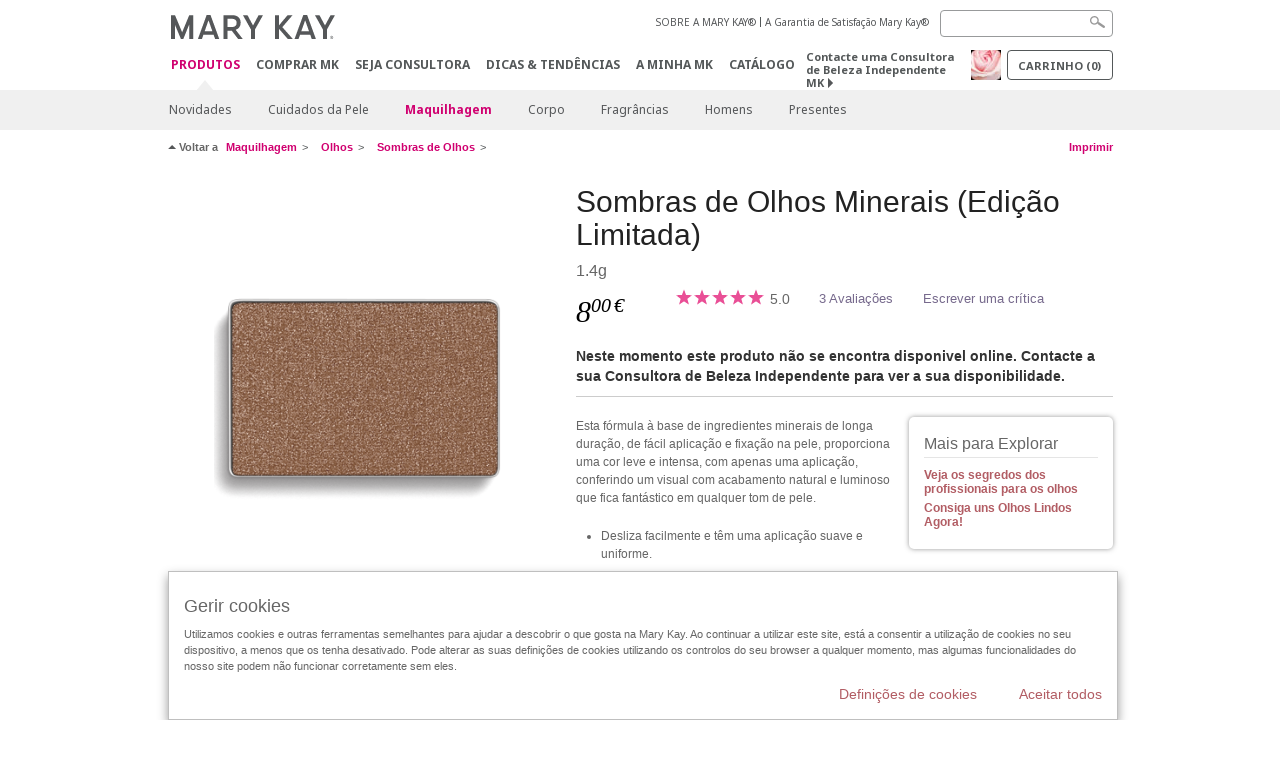

--- FILE ---
content_type: text/html; charset=utf-8
request_url: https://www.marykay.pt/pt-pt/produtos/maquilhagem/eyes/eye-shadow/mary-kay-mineral-eye-color-chocolate-kiss-130806
body_size: 22143
content:

<!DOCTYPE html>
<html lang="pt-pt">
<head>
    


        <script type="text/javascript">
            var dataLayer = dataLayer || [];

            dataLayer.push({
                'site': {
                    'market': 'PT',
                    'environment': 'PROD',
                    'language': 'pt',
                    'type': 'Corp Site'
                }
            });

            dataLayer.push({
                'event': 'e_consentUpdated',
                'consentCategories': {
                    'strictlynecessary': 'granted',
                    'analytics': 'denied',
                    'functional': 'denied',
                    'targeting': 'denied',
                    'facebookpixel': 'denied'
                }
            });

        </script>

    
        <!-- Google Tag Manager -->
<script>(function(w,d,s,l,i){w[l]=w[l]||[];w[l].push({'gtm.start': new Date().getTime(),event:'gtm.js'});var f=d.getElementsByTagName(s)[0],j=d.createElement(s),dl=l!='dataLayer'?'&l='+l:'';j.async=true;j.src='https://www.googletagmanager.com/gtm.js?id='+i+dl;f.parentNode.insertBefore(j,f);})(window,document,'script','dataLayer','GTM-WKL3Z5J');</script>    <!-- End Google Tag Manager -->

    <meta http-equiv="Content-Type" content="text/html; charset=UTF-8" />
    <meta http-equiv="X-UA-Compatible" content="IE=edge" />
    <meta name="viewport" id="viewport" content="width=device-width,minimum-scale=1.0,maximum-scale=1.0,initial-scale=1.0" />
    

    <title>Mary Kay&#174; Mineral Eye Color | Chocolate Kiss</title>
    <meta name="description" content="This long-lasting, fade-resistant, mineral-based formula delivers weightless, high-impact color in one swipe with a natural, luminous finish that looks gorgeous on any skin tone.

Glides on easily and applies smoothly and evenly
Contains vitamins A, C and E to help protect against wrinkle-causing free radicals.
Oil-absorbing properties. Crease-resistant.
Steel pan fits perfectly into the Mary Kay&#174; Compact.
Colors were selected by a professional makeup artist for wearable, everyday looks.&#160;
Note:&#160; In electronic media, true colors may vary." />
    <meta name="keywords" content="sombras de olhos minerais, sombra de olhos mineral Mary Kay, tons minerais, visuais para todos os dias, produtos de beleza, dicas de beleza, olhos, dica de aplica&#231;&#227;o para os olhos, maquilhagem para olhos, sombras de olhos, beleza, olhos fant&#225;sticos, sombras de olhos &#224; base de ingredientes minerais, tons de olhos &#224; base de ingredientes minerais, tons para os olhos, para olhos azuis, para olhos castanhos, para olhos cor de avel&#227;, para olhos verdes" />
        <meta name="ROBOTS" content="NOINDEX, NOFOLLOW">
    <link rel="canonical" href="https://www.marykay.pt/pt-pt/produtos/maquilhagem/eyes/eye-shadow/mary-kay-mineral-eye-color-chocolate-kiss-130806" />



        <meta property="og:type" content="product" />
        <meta property="og:title" content="Mary Kay&#174; Mineral Eye Color | Chocolate Kiss" />
        <meta property="og:url" content="https://www.marykay.pt/pt-pt/produtos/maquilhagem/eyes/eye-shadow/mary-kay-mineral-eye-color-chocolate-kiss-130806" />
        <meta property="og:description" content="This long-lasting, fade-resistant, mineral-based formula delivers weightless, high-impact color in one swipe with a natural, luminous finish that looks gorgeous on any skin tone.

Glides on easily and applies smoothly and evenly
Contains vitamins A, C and E to help protect against wrinkle-causing free radicals.
Oil-absorbing properties. Crease-resistant.
Steel pan fits perfectly into the Mary Kay&#174; Compact.
Colors were selected by a professional makeup artist for wearable, everyday looks.&#160;
Note:&#160; In electronic media, true colors may vary." />
        <meta property="og:image" content=" //pimg.eur.marykaycdn.com/HeroList/10000/09090069GB_054_PAN_choco_kiss.png" />

    <link href="/Content/MK/eSuite/Css/site.standard.css?v=8XPqFoo-GrpTtopvD8qETZ6TfBkSWvE54gtnnGU5vD01" rel="stylesheet"/>

    <link href="https://fonts.googleapis.com/css2?family=Noto+Sans:ital,wght@0,100;0,200;0,300;0,400;0,700;1,100;1,200;1,300;1,400;1,700&display=swap" rel="stylesheet">
    
    <link type="text/css" rel="stylesheet" href="//fonts.googleapis.com/css2?family=Noto+Sans:ital,wght@0,100;0,200;0,300;0,400;0,700;1,100;1,200;1,300;1,400;1,700&display=swap" /><link type="text/css" rel="stylesheet" href="//assets.nprod.marykaycdn.com/fonts/mkfonts.css" />
    <script src="/Content/MK/eSuite/Js/site.standard.head.js?v=91boqv4IrdiSexmhh6ANIF0mEifVihn5o6A1PV5pvPQ1"></script>


    <!--start PowerReviews-->
<script src="https://ui.powerreviews.com/stable/4.1/ui.js" async></script><script> window.pwr = window.pwr || function() { (pwr.q = pwr.q || []).push(arguments); } </script>    <!--end PowerReviews-->
    
</head>
<body class="  " >
        <!-- Google Tag Manager -->
<noscript><iframe src="https://www.googletagmanager.com/ns.html?id=GTM-WKL3Z5J" height="0" width="0" style="display:none;visibility:hidden"></iframe></noscript>    <!-- End Google Tag Manager -->



    
<meta name="VIcurrentDateTime" content="639049576467678948" />
<script type="text/javascript" src="/layouts/system/VisitorIdentification.js"></script>

    
    
    
<script type="text/javascript">
    var language = "pt-PT";
    var language2 = "pt";
var consultantId = '';var moniker = '';var consultantSubsidiaryCode = '';    var customerId = "b80369a9-2206-4b9b-a107-b840e41b94ae";    var rememberCustomerId = '';    var isCustomerRemember = "False";
    var isCustomerLogged = "False";
    var applyPhoneAutoFormat = "false";
    var phoneMask = "";
    var homePhoneMask = "";
    var workPhoneMask = "";
    var phoneMaskRegex = "";
    var homePhoneRegex = "";
    var workPhoneRegex = "";
    var applyCheckoutAddressVerification = "False";
    var applyMyMKAddressVerification = "False";
    var postalCodeMask = "";
    var postalCodeMaskRegex = "";
    var availableNameRegex = "[^A-Za-zà-ŽА-Яа-яёЁÀ-ÿ,.\\s'’-]";
    var availableNameRegex = "[^A-Za-zà-ŽА-Яа-яёЁÀ-ÿ,.\\s'’-]";
    var googleTagManagerIsEnabled = "true";
    var yandexAnalyticIsEnabled = "";
    var currencyCode = "EUR";
    var expressCheckoutEmptyCart = "";
    var maxQntyPerProduct = "";
</script>
    


    


<!-- MOBILE - GLOBAL NAVIGATION -->



<nav class="global-nav mobile-nav">
    <a class="main-menu" href="javascript:void(0);">Main Menu</a>
    <ul class="main level1">

            <li class="top has-sub">
                <a href='javascript:' id='mobileMainNav_1' >Produtos</a>
                    <ul class="sub level2">

                            <li class="">
                                <a class="" id="mobileMainSubNav_1" href="/pt-pt/produtos/novidades">Novidades</a>
                            </li>
                            <li class="has-sub">
                                <a class="" id="mobileMainSubNav_2" href="javascript:">Cuidados da Pele</a>
                                    <ul class="sub level3">
                                        <!-- COL -->
                                                <li class="">
                                                    <a class="" id="mobileMainChildNav_2_1" href="/pt-pt/produtos/cuidado-da-pele/skin-care-tools">Ferramentas para o Cuidado da Pele</a>
                                                </li>
                                                <li class="has-sub">
                                                    <a class="" id="mobileMainChildNav_2_2" href="javascript:">Colecção</a>
                                                        <ul class="sub level5">
                                                                <li><a class="" id="mobileMainGrandChildNav_2_2_1" href="/pt-pt/produtos/cuidado-da-pele/collection/acne-prone-skin-system">Sistema para a Acne</a></li>
                                                                <li><a class="" id="mobileMainGrandChildNav_2_2_2" href="/pt-pt/produtos/cuidado-da-pele/collection/clinical-solutions">Clinical Solutions</a></li>
                                                                <li><a class="" id="mobileMainGrandChildNav_2_2_3" href="/pt-pt/produtos/cuidado-da-pele/collection/botanical-effects">Botanical Effects</a></li>
                                                                <li><a class="" id="mobileMainGrandChildNav_2_2_4" href="/pt-pt/produtos/cuidado-da-pele/collection/mkmen">MK Men</a></li>
                                                                <li><a class="" id="mobileMainGrandChildNav_2_2_5" href="/pt-pt/produtos/cuidado-da-pele/collection/satin-lips">Satin Lips</a></li>
                                                                <li><a class="" id="mobileMainGrandChildNav_2_2_6" href="/pt-pt/produtos/cuidado-da-pele/collection/timewise">TimeWise</a></li>
                                                                <li><a class="" id="mobileMainGrandChildNav_2_2_7" href="/pt-pt/produtos/cuidado-da-pele/collection/timewise-repair">TimeWise Repair</a></li>
                                                            <li class="view-all"><a class="" id="mobileMainChildViewAll_2_2" href="/pt-pt/produtos/cuidado-da-pele/collection">Ver Tudo</a></li>
                                                        </ul>
                                                </li>
                                                <li class="has-sub">
                                                    <a class="" id="mobileMainChildNav_2_3" href="javascript:">Preocupação</a>
                                                        <ul class="sub level5">
                                                                <li><a class="" id="mobileMainGrandChildNav_2_3_1" href="/pt-pt/produtos/cuidado-da-pele/preocupacao/age-fighting">Anti envelhecimento</a></li>
                                                                <li><a class="" id="mobileMainGrandChildNav_2_3_2" href="/pt-pt/produtos/cuidado-da-pele/preocupacao/advanced-age-fighting">Aspecto Jovem</a></li>
                                                                <li><a class="" id="mobileMainGrandChildNav_2_3_3" href="/pt-pt/produtos/cuidado-da-pele/preocupacao/blemishes-acne">Borbulhas/Acne</a></li>
                                                                <li><a class="" id="mobileMainGrandChildNav_2_3_4" href="/pt-pt/produtos/cuidado-da-pele/preocupacao/mens">Homens</a></li>
                                                                <li><a class="" id="mobileMainGrandChildNav_2_3_5" href="/pt-pt/produtos/cuidado-da-pele/preocupacao/moisturizing">Hidratar</a></li>
                                                                <li><a class="" id="mobileMainGrandChildNav_2_3_6" href="/pt-pt/produtos/cuidado-da-pele/preocupacao/sensitive-skin">Pele Sensivel</a></li>
                                                                <li><a class="" id="mobileMainGrandChildNav_2_3_7" href="/pt-pt/produtos/cuidado-da-pele/preocupacao/sun-care">Solares</a></li>
                                                            <li class="view-all"><a class="" id="mobileMainChildViewAll_2_3" href="/pt-pt/produtos/cuidado-da-pele/preocupacao">Ver Tudo</a></li>
                                                        </ul>
                                                </li>
                                                <li class="has-sub">
                                                    <a class="" id="mobileMainChildNav_2_4" href="javascript:">Produto</a>
                                                        <ul class="sub level5">
                                                                <li><a class="" id="mobileMainGrandChildNav_2_4_1" href="/pt-pt/produtos/cuidado-da-pele/product/exfoliator">Esfoliante</a></li>
                                                                <li><a class="" id="mobileMainGrandChildNav_2_4_2" href="/pt-pt/produtos/cuidado-da-pele/product/serum">Sérum</a></li>
                                                                <li><a class="" id="mobileMainGrandChildNav_2_4_3" href="/pt-pt/produtos/cuidado-da-pele/product/cleanser">Leite de Limpeza</a></li>
                                                                <li><a class="" id="mobileMainGrandChildNav_2_4_4" href="/pt-pt/produtos/cuidado-da-pele/product/mask">Máscara</a></li>
                                                                <li><a class="" id="mobileMainGrandChildNav_2_4_5" href="/pt-pt/produtos/cuidado-da-pele/product/moisturizer">Hidratante</a></li>
                                                                <li><a class="" id="mobileMainGrandChildNav_2_4_6" href="/pt-pt/produtos/cuidado-da-pele/product/sets">Conjuntos</a></li>
                                                                <li><a class="" id="mobileMainGrandChildNav_2_4_7" href="/pt-pt/produtos/cuidado-da-pele/product/targeted-solutions">Soluções Especiais</a></li>
                                                                <li><a class="" id="mobileMainGrandChildNav_2_4_8" href="/pt-pt/produtos/cuidado-da-pele/product/toner-freshener">Tónico/Refrescante</a></li>
                                                            <li class="view-all"><a class="" id="mobileMainChildViewAll_2_4" href="/pt-pt/produtos/cuidado-da-pele/product">Ver Tudo</a></li>
                                                        </ul>
                                                </li>
                                        <li class="view-all"><a class="" id="mobileMainChildViewAll_1_2_4" href="/pt-pt/produtos/cuidado-da-pele">Ver Tudo</a></li>
                                    </ul>
                            </li>
                            <li class="has-sub">
                                <a class="" id="mobileMainSubNav_3" href="javascript:">Maquilhagem</a>
                                    <ul class="sub level3">
                                        <!-- COL -->
                                                <li class="has-sub">
                                                    <a class="" id="mobileMainChildNav_3_1" href="javascript:">Maçãs do Rosto </a>
                                                        <ul class="sub level5">
                                                                <li><a class="" id="mobileMainGrandChildNav_3_1_1" href="/pt-pt/produtos/maquilhagem/cheeks/tools">Utensílios</a></li>
                                                                <li><a class="" id="mobileMainGrandChildNav_3_1_2" href="/pt-pt/produtos/maquilhagem/cheeks/mineral-cheek-color">Blush Mineral</a></li>
                                                            <li class="view-all"><a class="" id="mobileMainChildViewAll_3_1" href="/pt-pt/produtos/maquilhagem/cheeks">Ver Tudo</a></li>
                                                        </ul>
                                                </li>
                                                <li class="has-sub">
                                                    <a class="" id="mobileMainChildNav_3_2" href="javascript:">Olhos</a>
                                                        <ul class="sub level5">
                                                                <li><a class="" id="mobileMainGrandChildNav_3_2_1" href="/pt-pt/produtos/maquilhagem/eyes/brow-care">Cuidado das Sobrancelhas</a></li>
                                                                <li><a class="" id="mobileMainGrandChildNav_3_2_2" href="/pt-pt/produtos/maquilhagem/eyes/eye-care">Cuidado dos Olhos</a></li>
                                                                <li><a class="" id="mobileMainGrandChildNav_3_2_3" href="/pt-pt/produtos/maquilhagem/eyes/eyeliner">Lápis de Olhos</a></li>
                                                                <li><a class="" id="mobileMainGrandChildNav_3_2_4" href="/pt-pt/produtos/maquilhagem/eyes/eye-shadow">Sombras de Olhos</a></li>
                                                                <li><a class="" id="mobileMainGrandChildNav_3_2_5" href="/pt-pt/produtos/maquilhagem/eyes/tools">Utensílios</a></li>
                                                                <li><a class="" id="mobileMainGrandChildNav_3_2_6" href="/pt-pt/produtos/maquilhagem/eyes/makeup-remover">Desmaquilhante</a></li>
                                                                <li><a class="" id="mobileMainGrandChildNav_3_2_7" href="/pt-pt/produtos/maquilhagem/eyes/mascara-lashes">Máscara/Pestanas</a></li>
                                                            <li class="view-all"><a class="" id="mobileMainChildViewAll_3_2" href="/pt-pt/produtos/maquilhagem/eyes">Ver Tudo</a></li>
                                                        </ul>
                                                </li>
                                                <li class="has-sub">
                                                    <a class="" id="mobileMainChildNav_3_3" href="javascript:">Rosto</a>
                                                        <ul class="sub level5">
                                                                <li><a class="" id="mobileMainGrandChildNav_3_3_1" href="/pt-pt/produtos/maquilhagem/face/concealer">Corrector</a></li>
                                                                <li><a class="" id="mobileMainGrandChildNav_3_3_2" href="/pt-pt/produtos/maquilhagem/face/primer">Primário</a></li>
                                                                <li><a class="" id="mobileMainGrandChildNav_3_3_3" href="/pt-pt/produtos/maquilhagem/face/tools">Utensílios</a></li>
                                                                <li><a class="" id="mobileMainGrandChildNav_3_3_4" href="/pt-pt/produtos/maquilhagem/face/foundation">Base de Maquilhagem</a></li>
                                                                <li><a class="" id="mobileMainGrandChildNav_3_3_5" href="/pt-pt/produtos/maquilhagem/face/loose-powder">Pó Solto</a></li>
                                                                <li><a class="" id="mobileMainGrandChildNav_3_3_6" href="/pt-pt/produtos/maquilhagem/face/bronzing-powder">Pó Bronzeador</a></li>
                                                                <li><a class="" id="mobileMainGrandChildNav_3_3_7" href="/pt-pt/produtos/maquilhagem/face/pressed-powder">Pó Compacto</a></li>
                                                            <li class="view-all"><a class="" id="mobileMainChildViewAll_3_3" href="/pt-pt/produtos/maquilhagem/face">Ver Tudo</a></li>
                                                        </ul>
                                                </li>
                                                <li class="has-sub">
                                                    <a class="" id="mobileMainChildNav_3_4" href="javascript:">Lábios</a>
                                                        <ul class="sub level5">
                                                                <li><a class="" id="mobileMainGrandChildNav_3_4_1" href="/pt-pt/produtos/maquilhagem/lips/lip-balm">Bálsamo de Lábios</a></li>
                                                                <li><a class="" id="mobileMainGrandChildNav_3_4_2" href="/pt-pt/produtos/maquilhagem/lips/lip-care">Cuidado dos Lábios</a></li>
                                                                <li><a class="" id="mobileMainGrandChildNav_3_4_3" href="/pt-pt/produtos/maquilhagem/lips/lip-gloss">Brilho de Lábios</a></li>
                                                                <li><a class="" id="mobileMainGrandChildNav_3_4_4" href="/pt-pt/produtos/maquilhagem/lips/lip-liner">Lápis de Lábios</a></li>
                                                                <li><a class="" id="mobileMainGrandChildNav_3_4_5" href="/pt-pt/produtos/maquilhagem/lips/lipstick">Batom</a></li>
                                                                <li><a class="" id="mobileMainGrandChildNav_3_4_6" href="/pt-pt/produtos/maquilhagem/lips/tools">Utensílios</a></li>
                                                            <li class="view-all"><a class="" id="mobileMainChildViewAll_3_4" href="/pt-pt/produtos/maquilhagem/lips">Ver Tudo</a></li>
                                                        </ul>
                                                </li>
                                                <li class="has-sub">
                                                    <a class="" id="mobileMainChildNav_3_5" href="javascript:">Acessórios</a>
                                                        <ul class="sub level5">
                                                                <li><a class="" id="mobileMainGrandChildNav_3_5_1" href="/pt-pt/produtos/maquilhagem/tools/applicators">Aplicadores</a></li>
                                                                <li><a class="" id="mobileMainGrandChildNav_3_5_2" href="/pt-pt/produtos/maquilhagem/tools/brushes">Pincéis</a></li>
                                                                <li><a class="" id="mobileMainGrandChildNav_3_5_3" href="/pt-pt/produtos/maquilhagem/tools/compacts">Estojos MK</a></li>
                                                            <li class="view-all"><a class="" id="mobileMainChildViewAll_3_5" href="/pt-pt/produtos/maquilhagem/tools">Ver Tudo</a></li>
                                                        </ul>
                                                </li>
                                        <li class="view-all"><a class="" id="mobileMainChildViewAll_1_3_5" href="/pt-pt/produtos/maquilhagem">Ver Tudo</a></li>
                                    </ul>
                            </li>
                            <li class="has-sub">
                                <a class="" id="mobileMainSubNav_4" href="javascript:">Corpo</a>
                                    <ul class="sub level3">
                                        <!-- COL -->
                                                <li class="has-sub">
                                                    <a class="" id="mobileMainChildNav_4_1" href="javascript:">Preocupação</a>
                                                        <ul class="sub level5">
                                                                <li><a class="" id="mobileMainGrandChildNav_4_1_1" href="/pt-pt/produtos/corpo/concern/age-fighting">Anti envelhecimento</a></li>
                                                                <li><a class="" id="mobileMainGrandChildNav_4_1_2" href="/pt-pt/produtos/corpo/concern/age-spots">Manchas da Idade</a></li>
                                                                <li><a class="" id="mobileMainGrandChildNav_4_1_3" href="/pt-pt/produtos/corpo/concern/cleansing">Limpar</a></li>
                                                                <li><a class="" id="mobileMainGrandChildNav_4_1_4" href="/pt-pt/produtos/corpo/concern/dryness">Aridez</a></li>
                                                                <li><a class="" id="mobileMainGrandChildNav_4_1_5" href="/pt-pt/produtos/corpo/concern/exfoliation">Esfoliação</a></li>
                                                                <li><a class="" id="mobileMainGrandChildNav_4_1_6" href="/pt-pt/produtos/corpo/concern/firming">Firmar</a></li>
                                                                <li><a class="" id="mobileMainGrandChildNav_4_1_7" href="/pt-pt/produtos/corpo/concern/foot-care">Cuidado dos Pés</a></li>
                                                                <li><a class="" id="mobileMainGrandChildNav_4_1_8" href="/pt-pt/produtos/corpo/concern/hand-care">Cuidado das Mãos</a></li>
                                                                <li><a class="" id="mobileMainGrandChildNav_4_1_9" href="/pt-pt/produtos/corpo/concern/sun-protection">Protecção Solar</a></li>
                                                            <li class="view-all"><a class="" id="mobileMainChildViewAll_4_1" href="/pt-pt/produtos/corpo/concern">Ver Tudo</a></li>
                                                        </ul>
                                                </li>
                                                <li class="has-sub">
                                                    <a class="" id="mobileMainChildNav_4_2" href="javascript:">Tipo de Produto</a>
                                                        <ul class="sub level5">
                                                                <li><a class="" id="mobileMainGrandChildNav_4_2_1" href="/pt-pt/produtos/corpo/product-type/balm">Bálsamo</a></li>
                                                                <li><a class="" id="mobileMainGrandChildNav_4_2_2" href="/pt-pt/produtos/corpo/product-type/body-wash-shower-gel">Gel de Banho</a></li>
                                                                <li><a class="" id="mobileMainGrandChildNav_4_2_3" href="/pt-pt/produtos/corpo/product-type/gel">Gel Refrescante</a></li>
                                                                <li><a class="" id="mobileMainGrandChildNav_4_2_4" href="/pt-pt/produtos/corpo/product-type/lotion-cream">Loções/Cremes</a></li>
                                                                <li><a class="" id="mobileMainGrandChildNav_4_2_5" href="/pt-pt/produtos/corpo/product-type/set">Conjuntos</a></li>
                                                                <li><a class="" id="mobileMainGrandChildNav_4_2_6" href="/pt-pt/produtos/corpo/product-type/spray">Spray</a></li>
                                                            <li class="view-all"><a class="" id="mobileMainChildViewAll_4_2" href="/pt-pt/produtos/corpo/product-type">Ver Tudo</a></li>
                                                        </ul>
                                                </li>
                                        <li class="view-all"><a class="" id="mobileMainChildViewAll_1_4_2" href="/pt-pt/produtos/corpo">Ver Tudo</a></li>
                                    </ul>
                            </li>
                            <li class="has-sub">
                                <a class="" id="mobileMainSubNav_5" href="javascript:">Fragrâncias</a>
                                    <ul class="sub level3">
                                        <!-- COL -->
                                                <li class="has-sub">
                                                    <a class="" id="mobileMainChildNav_5_1" href="javascript:">Colecção para Homem</a>
                                                        <ul class="sub level5">
                                                                <li><a class="" id="mobileMainGrandChildNav_5_1_1" href="/pt-pt/produtos/fragrancias/mens-collection/domain">Domain</a></li>
                                                                <li><a class="" id="mobileMainGrandChildNav_5_1_2" href="/pt-pt/produtos/fragrancias/mens-collection/mk-high-intensity">MK High Intensity</a></li>
                                                                <li><a class="" id="mobileMainGrandChildNav_5_1_3" href="/pt-pt/produtos/fragrancias/mens-collection/velocity-for-him">Velocity para Ele</a></li>
                                                                <li><a class="" id="mobileMainGrandChildNav_5_1_4" href="/pt-pt/produtos/fragrancias/mens-collection/true-original">True Original</a></li>
                                                            <li class="view-all"><a class="" id="mobileMainChildViewAll_5_1" href="/pt-pt/produtos/fragrancias/mens-collection">Ver Tudo</a></li>
                                                        </ul>
                                                </li>
                                                <li class="has-sub">
                                                    <a class="" id="mobileMainChildNav_5_2" href="javascript:">Perfume</a>
                                                        <ul class="sub level5">
                                                                <li><a class="" id="mobileMainGrandChildNav_5_2_1" href="/pt-pt/produtos/fragrancias/scent/floral">Floral</a></li>
                                                                <li><a class="" id="mobileMainGrandChildNav_5_2_2" href="/pt-pt/produtos/fragrancias/scent/fruity">Frutado</a></li>
                                                                <li><a class="" id="mobileMainGrandChildNav_5_2_3" href="/pt-pt/produtos/fragrancias/scent/masculine">Masculino</a></li>
                                                                <li><a class="" id="mobileMainGrandChildNav_5_2_4" href="/pt-pt/produtos/fragrancias/scent/oriental">Oriental</a></li>
                                                            <li class="view-all"><a class="" id="mobileMainChildViewAll_5_2" href="/pt-pt/produtos/fragrancias/scent">Ver Tudo</a></li>
                                                        </ul>
                                                </li>
                                                <li class="has-sub">
                                                    <a class="" id="mobileMainChildNav_5_3" href="javascript:">Colecção para Senhora</a>
                                                        <ul class="sub level5">
                                                                <li><a class="" id="mobileMainGrandChildNav_5_3_1" href="/pt-pt/produtos/fragrancias/womens-collection/belara">Belara</a></li>
                                                                <li><a class="" id="mobileMainGrandChildNav_5_3_2" href="/pt-pt/produtos/fragrancias/womens-collection/elige">Elige</a></li>
                                                                <li><a class="" id="mobileMainGrandChildNav_5_3_3" href="/pt-pt/produtos/fragrancias/womens-collection/journey">Journey</a></li>
                                                                <li><a class="" id="mobileMainGrandChildNav_5_3_4" href="/pt-pt/produtos/fragrancias/womens-collection/simply-cotton">Simply Cotton</a></li>
                                                                <li><a class="" id="mobileMainGrandChildNav_5_3_5" href="/pt-pt/produtos/fragrancias/womens-collection/thinking-of-you">Thinking of You</a></li>
                                                                <li><a class="" id="mobileMainGrandChildNav_5_3_6" href="/pt-pt/produtos/fragrancias/womens-collection/velocity">Velocity</a></li>
                                                            <li class="view-all"><a class="" id="mobileMainChildViewAll_5_3" href="/pt-pt/produtos/fragrancias/womens-collection">Ver Tudo</a></li>
                                                        </ul>
                                                </li>
                                        <li class="view-all"><a class="" id="mobileMainChildViewAll_1_5_3" href="/pt-pt/produtos/fragrancias">Ver Tudo</a></li>
                                    </ul>
                            </li>
                            <li class="has-sub">
                                <a class="" id="mobileMainSubNav_6" href="javascript:">Homens</a>
                                    <ul class="sub level3">
                                        <!-- COL -->
                                                <li class="">
                                                    <a class="" id="mobileMainChildNav_6_1" href="/pt-pt/produtos/homens/fragrance">Fragrância</a>
                                                </li>
                                                <li class="">
                                                    <a class="" id="mobileMainChildNav_6_2" href="/pt-pt/produtos/homens/skin-care">Cuidado da Pele</a>
                                                </li>
                                        <li class="view-all"><a class="" id="mobileMainChildViewAll_1_6_2" href="/pt-pt/produtos/homens">Ver Tudo</a></li>
                                    </ul>
                            </li>
                            <li class="has-sub">
                                <a class="" id="mobileMainSubNav_7" href="javascript:">Presentes</a>
                                    <ul class="sub level3">
                                        <!-- COL -->
                                                <li class="has-sub">
                                                    <a class="" id="mobileMainChildNav_7_1" href="javascript:">Categoria</a>
                                                        <ul class="sub level5">
                                                                <li><a class="" id="mobileMainGrandChildNav_7_1_1" href="/pt-pt/produtos/presentes/category/body-and-sun">Corpo e Solares</a></li>
                                                                <li><a class="" id="mobileMainGrandChildNav_7_1_2" href="/pt-pt/produtos/presentes/category/fragrance">Fragrância</a></li>
                                                                <li><a class="" id="mobileMainGrandChildNav_7_1_3" href="/pt-pt/produtos/presentes/category/makeup">Maquilhagem</a></li>
                                                                <li><a class="" id="mobileMainGrandChildNav_7_1_4" href="/pt-pt/produtos/presentes/category/mens">Homens</a></li>
                                                                <li><a class="" id="mobileMainGrandChildNav_7_1_5" href="/pt-pt/produtos/presentes/category/skin-care">Cuidado da Pele</a></li>
                                                            <li class="view-all"><a class="" id="mobileMainChildViewAll_7_1" href="/pt-pt/produtos/presentes/category">Ver Tudo</a></li>
                                                        </ul>
                                                </li>
                                                <li class="has-sub">
                                                    <a class="" id="mobileMainChildNav_7_2" href="javascript:">Presentes para</a>
                                                        <ul class="sub level5">
                                                                <li><a class="" id="mobileMainGrandChildNav_7_2_1" href="/pt-pt/produtos/presentes/gifts-for/her">Ela</a></li>
                                                                <li><a class="" id="mobileMainGrandChildNav_7_2_2" href="/pt-pt/produtos/presentes/gifts-for/him">Ele</a></li>
                                                            <li class="view-all"><a class="" id="mobileMainChildViewAll_7_2" href="/pt-pt/produtos/presentes/gifts-for">Ver Tudo</a></li>
                                                        </ul>
                                                </li>
                                                <li class="has-sub">
                                                    <a class="" id="mobileMainChildNav_7_3" href="javascript:">Preço</a>
                                                        <ul class="sub level5">
                                                                <li><a class="" id="mobileMainGrandChildNav_7_3_1" href="/pt-pt/produtos/presentes/under25/25-and-under">Abaixo de 25 Euros</a></li>
                                                                <li><a class="" id="mobileMainGrandChildNav_7_3_2" href="/pt-pt/produtos/presentes/under25/50-and-under">Entre 25 e 50 Euros</a></li>
                                                            <li class="view-all"><a class="" id="mobileMainChildViewAll_7_3" href="/pt-pt/produtos/presentes/under25">Ver Tudo</a></li>
                                                        </ul>
                                                </li>
                                        <li class="view-all"><a class="" id="mobileMainChildViewAll_1_7_3" href="/pt-pt/produtos/presentes">Ver Tudo</a></li>
                                    </ul>
                            </li>
                        <li class="view-all"><a href='/pt-pt/produtos' id='mobileMainViewAllNav1' >Ver Tudo</a></li>
                    </ul>
            </li>
            <li class="top ">
                <a href='/pt-pt/comprar-mk' id='mobileMainNav_2' >Comprar MK</a>
            </li>
            <li class="top ">
                <a href='/pt-pt/seja-consultora' id='mobileMainNav_3' >Seja Consultora</a>
            </li>
            <li class="top ">
                <a href='/pt-pt/dicas-e-tendencias' id='mobileMainNav_4' >Dicas &amp; Tend&#234;ncias</a>
            </li>
            <li class="top ">
                <a href='/pt-pt/a-minha-mk/mymk' id='mobileMainNav_5' >A MINHA MK</a>
            </li>
            <li class="top ">
                <a href='/pt-pt/dicas-e-tendencias/beleza-digital/catalogos-online' id='mobileMainNav_6' >Cat&#225;logo</a>
            </li>
    </ul>
    <ul class="util-links">
                        <li><a href='/pt-pt/sobre-mary-kay' >SOBRE A MARY KAY&#174;</a>  </li>
                <li><a href='/pt-pt/pages/guarantee' title='Satisfaction Guarantee' >A Garantia de Satisfa&#231;&#227;o Mary Kay&#174;</a>  </li>
            </ul>
</nav>
<!-- END MOBILE - GLOBAL NAVIGATION -->

<header class="container-fluid " id="header" role="banner">
    <div class="container">
        <div class="logo-nav-wrapper">
            <!-- MK LOGO -->
            <a class="toggle-mobile " href="javascript:void(0);">Menu</a>
                <a class="logo" href="/pt-pt/"><img src='/-/media/images/mk/europe/portugal/esuite/header/2024-new-mary-kay-logo-esuite-164x35.svg?la=pt-PT&amp;hash=47D9212CBA953E1FE9ED140E9614C23D011E7E18' alt='' /></a>
            <a class="logo-print"><img src='/-/media/images/mk/europe/portugal/esuite/header/2024-new-mary-kay-logo-for-print-235x36.svg?la=pt-PT&amp;hash=5F473445E465E301ED9942E753D09C13E8F1C31E' alt='' /></a>
            <!-- DESKTOP - GLOBAL PRIMARY NAVIGATION -->
            <div class="global-nav primary desktop">
                <nav aria-label="navigation">
                    <ul>

                            <li class="active"><a href='/pt-pt/produtos' id='MainNav1' >Produtos</a></li>
                            <li class=""><a href='/pt-pt/comprar-mk' id='MainNav2' >Comprar MK</a></li>
                            <li class=""><a href='/pt-pt/seja-consultora' id='MainNav3' >Seja Consultora</a></li>
                            <li class=""><a href='/pt-pt/dicas-e-tendencias' id='MainNav4' >Dicas &amp; Tend&#234;ncias</a></li>
                            <li class=""><a href='/pt-pt/a-minha-mk/mymk' id='MainNav5' >A MINHA MK</a></li>
                            <li class=""><a href='/pt-pt/dicas-e-tendencias/beleza-digital/catalogos-online' id='MainNav6' >Cat&#225;logo</a></li>
                    </ul>
                </nav>
            </div><!-- END DESKTOP - GLOBAL PRIMARY NAVIGATION -->
        </div>
            <div class="mobile-bag-search">
                <a class="toggle-bag  cart-items   " href="javascript:void(0);"><span class="cart-count">0</span></a>
                    <a class="toggle-search " href="javascript:void(0);">&nbsp;</a>
            </div>
        <!-- HEADER - UTILITY LINKS -->
        <div class="header-links">


                            <div class="group-nav util-nav">
                    <ul>
                            <li><a href='/pt-pt/sobre-mary-kay' >SOBRE A MARY KAY&#174;</a>  </li>
                            <li><a href='/pt-pt/pages/guarantee' title='Satisfaction Guarantee' >A Garantia de Satisfa&#231;&#227;o Mary Kay&#174;</a>  </li>
                    </ul>
                </div>
                    </div><!-- END HEADER - UTILITY LINKS -->
            <!-- HEADER - SEARCH -->
            <div class="header-search">
                <fieldset aria-label="Search">
                    <div class="controlcontainer cf">
                        <!-- HEADER - SUGGESSTED SEARCH DROPDOWN -->
                        <div class="header-suggested-search" data-search-page-url="/pt-pt/search">
                            <input type="search" value="" id="header-suggested-search" maxlength="50" title="Search" aria-label="Search">
                            <div class="suggested-search-wrapper">
                            </div>
                        </div>
                        <input type="submit" value="" id="header-search-submit-button" title="Search">
                    </div>
                </fieldset>
            </div>
            <!-- END HEADER - SEARCH -->
        

    <!-- HEADER - IBC - IF NO IBC CHOSEN -->
    <div class="header-ibc ">
<a href='/pt-pt/contactar-uma-cb' class='' >Contacte uma Consultora de Beleza Independente MK <span class="arrow"></span>
</a>        <img src='/-/media/images/mk/europe/portugal/esuite/header/icon-header-ibc.jpg?h=30&amp;w=30&amp;la=pt-PT&amp;hash=9AC5579C1634F7352BD3A699B5D8B4429BE355A6' style='margin-right: 5px' alt='' />
    </div>
            <!-- HEADER - MINI BAG -->
    <div class="header-minibag">
        <a class="bag-button" href="javascript:void(0);">Carrinho <em>(<span class="count">0</span>)  </em></a>



            <!--Empty with No IBC Selected-->

<div class="minibag-wrapper">
    <div class="minibag-header cf">
        <p><span class="prod-count">0</span>Item(s) no seu Carrinho</p>
        <a class="close-bag" href="javascript:void(0);">X</a>
    </div>
    <div class="shopping-bag cf">
        <!-- MINIBAG EMPTY WITH/WITHOUT IBC -->
        <div class="bag-wrapper cf">
            <div class="your-bag empty cf">
                <div class="img-wrap">
                    <img src="/Content/MK/eSuite/images/checkout/viewbag-empty.jpg">
                </div>
                <p>Actualmente o seu carrinho est&#225; <strong>vazio</strong></p>
                <div class="discover">
                    <a class="cta" href="/pt-pt/produtos">Compre produtos que gosta</a>
                </div>
            </div>

                        <div class="ibc-area cf">
                            <div class="img-wrap">
                                <img src="/Content/MK/eSuite/images/checkout/no-ibc-bg.jpg">
                            </div>
                            <div class="ibc-message">
                                <h4>Como funciona</h4>
                                <p>Os produtos Mary Kay est&#227;o disponive&#237;s para compra, exclusivamente atrav&#233;s de uma Consultora de Beleza Independente </p>
                            </div>
                            <div class="button-wrapper">
                                <p><a class="button black" href="/pt-pt/contactar-uma-cb">Compre online com uma Consultora de Beleza</a></p>
                            </div>
                        </div>

        </div><!-- END MINIBAG EMPTY WITH/WITHOU IBC -->
    </div>
</div>



    </div>
            <!-- END HEADER - MINI BAG -->
            </div>

</header>

<!-- DESKTOP - GLOBAL SUB-NAVIGATION -->

<div class="container-fluid global-nav sub desktop">
    <div class="container">
        <nav aria-label="secondary-navigation">
            <ul>

                    <li class=" ">
                        <a class="secondNavLink" id="SubNav_1" href="/pt-pt/produtos/novidades">Novidades</a>

                    </li>
                    <li class=" has-sub">
                        <a class="secondNavLink" id="SubNav_2" href="/pt-pt/produtos/cuidado-da-pele">Cuidados da Pele</a>

                            <div class="nav-drop">
                                <div class="col-wrapper nav cf">
                                    <!-- COL -->
                                            <div class="col">
                                                <div class="col-header">Ferramentas para o Cuidado da Pele</div>
                                                <a class="view-all thirdNavLink" id="TertiaryNav_2_1" href="/pt-pt/produtos/cuidado-da-pele/skin-care-tools">Ver Tudo</a>
                                            </div>
                                            <div class="col">
                                                <div class="col-header">Colec&#231;&#227;o</div>
                                                    <ul>
                                                            <li><a class="thirdNavLink" id="GrandChildNav_2_2_1" href="/pt-pt/produtos/cuidado-da-pele/collection/acne-prone-skin-system">Sistema para a Acne</a></li>
                                                            <li><a class="thirdNavLink" id="GrandChildNav_2_2_2" href="/pt-pt/produtos/cuidado-da-pele/collection/clinical-solutions">Clinical Solutions</a></li>
                                                            <li><a class="thirdNavLink" id="GrandChildNav_2_2_3" href="/pt-pt/produtos/cuidado-da-pele/collection/botanical-effects">Botanical Effects</a></li>
                                                            <li><a class="thirdNavLink" id="GrandChildNav_2_2_4" href="/pt-pt/produtos/cuidado-da-pele/collection/mkmen">MK Men</a></li>
                                                            <li><a class="thirdNavLink" id="GrandChildNav_2_2_5" href="/pt-pt/produtos/cuidado-da-pele/collection/satin-lips">Satin Lips</a></li>
                                                            <li><a class="thirdNavLink" id="GrandChildNav_2_2_6" href="/pt-pt/produtos/cuidado-da-pele/collection/timewise">TimeWise</a></li>
                                                            <li><a class="thirdNavLink" id="GrandChildNav_2_2_7" href="/pt-pt/produtos/cuidado-da-pele/collection/timewise-repair">TimeWise Repair</a></li>

                                                    </ul>
                                                <a class="view-all thirdNavLink" id="TertiaryNav_2_2" href="/pt-pt/produtos/cuidado-da-pele/collection">Ver Tudo</a>
                                            </div>
                                            <div class="col">
                                                <div class="col-header">Preocupa&#231;&#227;o</div>
                                                    <ul>
                                                            <li><a class="thirdNavLink" id="GrandChildNav_2_3_1" href="/pt-pt/produtos/cuidado-da-pele/preocupacao/age-fighting">Anti envelhecimento</a></li>
                                                            <li><a class="thirdNavLink" id="GrandChildNav_2_3_2" href="/pt-pt/produtos/cuidado-da-pele/preocupacao/advanced-age-fighting">Aspecto Jovem</a></li>
                                                            <li><a class="thirdNavLink" id="GrandChildNav_2_3_3" href="/pt-pt/produtos/cuidado-da-pele/preocupacao/blemishes-acne">Borbulhas/Acne</a></li>
                                                            <li><a class="thirdNavLink" id="GrandChildNav_2_3_4" href="/pt-pt/produtos/cuidado-da-pele/preocupacao/mens">Homens</a></li>
                                                            <li><a class="thirdNavLink" id="GrandChildNav_2_3_5" href="/pt-pt/produtos/cuidado-da-pele/preocupacao/moisturizing">Hidratar</a></li>
                                                            <li><a class="thirdNavLink" id="GrandChildNav_2_3_6" href="/pt-pt/produtos/cuidado-da-pele/preocupacao/sensitive-skin">Pele Sensivel</a></li>
                                                            <li><a class="thirdNavLink" id="GrandChildNav_2_3_7" href="/pt-pt/produtos/cuidado-da-pele/preocupacao/sun-care">Solares</a></li>

                                                    </ul>
                                                <a class="view-all thirdNavLink" id="TertiaryNav_2_3" href="/pt-pt/produtos/cuidado-da-pele/preocupacao">Ver Tudo</a>
                                            </div>
                                            <div class="col">
                                                <div class="col-header">Produto</div>
                                                    <ul>
                                                            <li><a class="thirdNavLink" id="GrandChildNav_2_4_1" href="/pt-pt/produtos/cuidado-da-pele/product/exfoliator">Esfoliante</a></li>
                                                            <li><a class="thirdNavLink" id="GrandChildNav_2_4_2" href="/pt-pt/produtos/cuidado-da-pele/product/serum">Sérum</a></li>
                                                            <li><a class="thirdNavLink" id="GrandChildNav_2_4_3" href="/pt-pt/produtos/cuidado-da-pele/product/cleanser">Leite de Limpeza</a></li>
                                                            <li><a class="thirdNavLink" id="GrandChildNav_2_4_4" href="/pt-pt/produtos/cuidado-da-pele/product/mask">Máscara</a></li>
                                                            <li><a class="thirdNavLink" id="GrandChildNav_2_4_5" href="/pt-pt/produtos/cuidado-da-pele/product/moisturizer">Hidratante</a></li>
                                                            <li><a class="thirdNavLink" id="GrandChildNav_2_4_6" href="/pt-pt/produtos/cuidado-da-pele/product/sets">Conjuntos</a></li>
                                                            <li><a class="thirdNavLink" id="GrandChildNav_2_4_7" href="/pt-pt/produtos/cuidado-da-pele/product/targeted-solutions">Soluções Especiais</a></li>
                                                            <li><a class="thirdNavLink" id="GrandChildNav_2_4_8" href="/pt-pt/produtos/cuidado-da-pele/product/toner-freshener">Tónico/Refrescante</a></li>

                                                    </ul>
                                                <a class="view-all thirdNavLink" id="TertiaryNav_2_4" href="/pt-pt/produtos/cuidado-da-pele/product">Ver Tudo</a>
                                            </div>
                                </div>
                            </div>
                    </li>
                    <li class="active has-sub">
                        <a class="secondNavLink" id="SubNav_3" href="/pt-pt/produtos/maquilhagem">Maquilhagem</a>

                            <div class="nav-drop">
                                <div class="col-wrapper nav cf">
                                    <!-- COL -->
                                            <div class="col">
                                                <div class="col-header">Ma&#231;&#227;s do Rosto </div>
                                                    <ul>
                                                            <li><a class="thirdNavLink" id="GrandChildNav_3_1_1" href="/pt-pt/produtos/maquilhagem/cheeks/tools">Utensílios</a></li>
                                                            <li><a class="thirdNavLink" id="GrandChildNav_3_1_2" href="/pt-pt/produtos/maquilhagem/cheeks/mineral-cheek-color">Blush Mineral</a></li>

                                                    </ul>
                                                <a class="view-all thirdNavLink" id="TertiaryNav_3_1" href="/pt-pt/produtos/maquilhagem/cheeks">Ver Tudo</a>
                                            </div>
                                            <div class="col">
                                                <div class="col-header">Olhos</div>
                                                    <ul>
                                                            <li><a class="thirdNavLink" id="GrandChildNav_3_2_1" href="/pt-pt/produtos/maquilhagem/eyes/brow-care">Cuidado das Sobrancelhas</a></li>
                                                            <li><a class="thirdNavLink" id="GrandChildNav_3_2_2" href="/pt-pt/produtos/maquilhagem/eyes/eye-care">Cuidado dos Olhos</a></li>
                                                            <li><a class="thirdNavLink" id="GrandChildNav_3_2_3" href="/pt-pt/produtos/maquilhagem/eyes/eyeliner">Lápis de Olhos</a></li>
                                                            <li><a class="thirdNavLink" id="GrandChildNav_3_2_4" href="/pt-pt/produtos/maquilhagem/eyes/eye-shadow">Sombras de Olhos</a></li>
                                                            <li><a class="thirdNavLink" id="GrandChildNav_3_2_5" href="/pt-pt/produtos/maquilhagem/eyes/tools">Utensílios</a></li>
                                                            <li><a class="thirdNavLink" id="GrandChildNav_3_2_6" href="/pt-pt/produtos/maquilhagem/eyes/makeup-remover">Desmaquilhante</a></li>
                                                            <li><a class="thirdNavLink" id="GrandChildNav_3_2_7" href="/pt-pt/produtos/maquilhagem/eyes/mascara-lashes">Máscara/Pestanas</a></li>

                                                    </ul>
                                                <a class="view-all thirdNavLink" id="TertiaryNav_3_2" href="/pt-pt/produtos/maquilhagem/eyes">Ver Tudo</a>
                                            </div>
                                            <div class="col">
                                                <div class="col-header">Rosto</div>
                                                    <ul>
                                                            <li><a class="thirdNavLink" id="GrandChildNav_3_3_1" href="/pt-pt/produtos/maquilhagem/face/concealer">Corrector</a></li>
                                                            <li><a class="thirdNavLink" id="GrandChildNav_3_3_2" href="/pt-pt/produtos/maquilhagem/face/primer">Primário</a></li>
                                                            <li><a class="thirdNavLink" id="GrandChildNav_3_3_3" href="/pt-pt/produtos/maquilhagem/face/tools">Utensílios</a></li>
                                                            <li><a class="thirdNavLink" id="GrandChildNav_3_3_4" href="/pt-pt/produtos/maquilhagem/face/foundation">Base de Maquilhagem</a></li>
                                                            <li><a class="thirdNavLink" id="GrandChildNav_3_3_5" href="/pt-pt/produtos/maquilhagem/face/loose-powder">Pó Solto</a></li>
                                                            <li><a class="thirdNavLink" id="GrandChildNav_3_3_6" href="/pt-pt/produtos/maquilhagem/face/bronzing-powder">Pó Bronzeador</a></li>
                                                            <li><a class="thirdNavLink" id="GrandChildNav_3_3_7" href="/pt-pt/produtos/maquilhagem/face/pressed-powder">Pó Compacto</a></li>

                                                    </ul>
                                                <a class="view-all thirdNavLink" id="TertiaryNav_3_3" href="/pt-pt/produtos/maquilhagem/face">Ver Tudo</a>
                                            </div>
                                            <div class="col">
                                                <div class="col-header">L&#225;bios</div>
                                                    <ul>
                                                            <li><a class="thirdNavLink" id="GrandChildNav_3_4_1" href="/pt-pt/produtos/maquilhagem/lips/lip-balm">Bálsamo de Lábios</a></li>
                                                            <li><a class="thirdNavLink" id="GrandChildNav_3_4_2" href="/pt-pt/produtos/maquilhagem/lips/lip-care">Cuidado dos Lábios</a></li>
                                                            <li><a class="thirdNavLink" id="GrandChildNav_3_4_3" href="/pt-pt/produtos/maquilhagem/lips/lip-gloss">Brilho de Lábios</a></li>
                                                            <li><a class="thirdNavLink" id="GrandChildNav_3_4_4" href="/pt-pt/produtos/maquilhagem/lips/lip-liner">Lápis de Lábios</a></li>
                                                            <li><a class="thirdNavLink" id="GrandChildNav_3_4_5" href="/pt-pt/produtos/maquilhagem/lips/lipstick">Batom</a></li>
                                                            <li><a class="thirdNavLink" id="GrandChildNav_3_4_6" href="/pt-pt/produtos/maquilhagem/lips/tools">Utensílios</a></li>

                                                    </ul>
                                                <a class="view-all thirdNavLink" id="TertiaryNav_3_4" href="/pt-pt/produtos/maquilhagem/lips">Ver Tudo</a>
                                            </div>
                                            <div class="col">
                                                <div class="col-header">Acess&#243;rios</div>
                                                    <ul>
                                                            <li><a class="thirdNavLink" id="GrandChildNav_3_5_1" href="/pt-pt/produtos/maquilhagem/tools/applicators">Aplicadores</a></li>
                                                            <li><a class="thirdNavLink" id="GrandChildNav_3_5_2" href="/pt-pt/produtos/maquilhagem/tools/brushes">Pincéis</a></li>
                                                            <li><a class="thirdNavLink" id="GrandChildNav_3_5_3" href="/pt-pt/produtos/maquilhagem/tools/compacts">Estojos MK</a></li>

                                                    </ul>
                                                <a class="view-all thirdNavLink" id="TertiaryNav_3_5" href="/pt-pt/produtos/maquilhagem/tools">Ver Tudo</a>
                                            </div>
                                </div>
                            </div>
                    </li>
                    <li class=" has-sub">
                        <a class="secondNavLink" id="SubNav_4" href="/pt-pt/produtos/corpo">Corpo</a>

                            <div class="nav-drop">
                                <div class="col-wrapper nav cf">
                                    <!-- COL -->
                                            <div class="col">
                                                <div class="col-header">Preocupa&#231;&#227;o</div>
                                                    <ul>
                                                            <li><a class="thirdNavLink" id="GrandChildNav_4_1_1" href="/pt-pt/produtos/corpo/concern/age-fighting">Anti envelhecimento</a></li>
                                                            <li><a class="thirdNavLink" id="GrandChildNav_4_1_2" href="/pt-pt/produtos/corpo/concern/age-spots">Manchas da Idade</a></li>
                                                            <li><a class="thirdNavLink" id="GrandChildNav_4_1_3" href="/pt-pt/produtos/corpo/concern/cleansing">Limpar</a></li>
                                                            <li><a class="thirdNavLink" id="GrandChildNav_4_1_4" href="/pt-pt/produtos/corpo/concern/dryness">Aridez</a></li>
                                                            <li><a class="thirdNavLink" id="GrandChildNav_4_1_5" href="/pt-pt/produtos/corpo/concern/exfoliation">Esfoliação</a></li>
                                                            <li><a class="thirdNavLink" id="GrandChildNav_4_1_6" href="/pt-pt/produtos/corpo/concern/firming">Firmar</a></li>
                                                            <li><a class="thirdNavLink" id="GrandChildNav_4_1_7" href="/pt-pt/produtos/corpo/concern/foot-care">Cuidado dos Pés</a></li>
                                                            <li><a class="thirdNavLink" id="GrandChildNav_4_1_8" href="/pt-pt/produtos/corpo/concern/hand-care">Cuidado das Mãos</a></li>
                                                            <li><a class="thirdNavLink" id="GrandChildNav_4_1_9" href="/pt-pt/produtos/corpo/concern/sun-protection">Protecção Solar</a></li>

                                                    </ul>
                                                <a class="view-all thirdNavLink" id="TertiaryNav_4_1" href="/pt-pt/produtos/corpo/concern">Ver Tudo</a>
                                            </div>
                                            <div class="col">
                                                <div class="col-header">Tipo de Produto</div>
                                                    <ul>
                                                            <li><a class="thirdNavLink" id="GrandChildNav_4_2_1" href="/pt-pt/produtos/corpo/product-type/balm">Bálsamo</a></li>
                                                            <li><a class="thirdNavLink" id="GrandChildNav_4_2_2" href="/pt-pt/produtos/corpo/product-type/body-wash-shower-gel">Gel de Banho</a></li>
                                                            <li><a class="thirdNavLink" id="GrandChildNav_4_2_3" href="/pt-pt/produtos/corpo/product-type/gel">Gel Refrescante</a></li>
                                                            <li><a class="thirdNavLink" id="GrandChildNav_4_2_4" href="/pt-pt/produtos/corpo/product-type/lotion-cream">Loções/Cremes</a></li>
                                                            <li><a class="thirdNavLink" id="GrandChildNav_4_2_5" href="/pt-pt/produtos/corpo/product-type/set">Conjuntos</a></li>
                                                            <li><a class="thirdNavLink" id="GrandChildNav_4_2_6" href="/pt-pt/produtos/corpo/product-type/spray">Spray</a></li>

                                                    </ul>
                                                <a class="view-all thirdNavLink" id="TertiaryNav_4_2" href="/pt-pt/produtos/corpo/product-type">Ver Tudo</a>
                                            </div>
                                </div>
                            </div>
                    </li>
                    <li class=" has-sub">
                        <a class="secondNavLink" id="SubNav_5" href="/pt-pt/produtos/fragrancias">Fragrâncias</a>

                            <div class="nav-drop">
                                <div class="col-wrapper nav cf">
                                    <!-- COL -->
                                            <div class="col">
                                                <div class="col-header">Colec&#231;&#227;o para Homem</div>
                                                    <ul>
                                                            <li><a class="thirdNavLink" id="GrandChildNav_5_1_1" href="/pt-pt/produtos/fragrancias/mens-collection/domain">Domain</a></li>
                                                            <li><a class="thirdNavLink" id="GrandChildNav_5_1_2" href="/pt-pt/produtos/fragrancias/mens-collection/mk-high-intensity">MK High Intensity</a></li>
                                                            <li><a class="thirdNavLink" id="GrandChildNav_5_1_3" href="/pt-pt/produtos/fragrancias/mens-collection/velocity-for-him">Velocity para Ele</a></li>
                                                            <li><a class="thirdNavLink" id="GrandChildNav_5_1_4" href="/pt-pt/produtos/fragrancias/mens-collection/true-original">True Original</a></li>

                                                    </ul>
                                                <a class="view-all thirdNavLink" id="TertiaryNav_5_1" href="/pt-pt/produtos/fragrancias/mens-collection">Ver Tudo</a>
                                            </div>
                                            <div class="col">
                                                <div class="col-header">Perfume</div>
                                                    <ul>
                                                            <li><a class="thirdNavLink" id="GrandChildNav_5_2_1" href="/pt-pt/produtos/fragrancias/scent/floral">Floral</a></li>
                                                            <li><a class="thirdNavLink" id="GrandChildNav_5_2_2" href="/pt-pt/produtos/fragrancias/scent/fruity">Frutado</a></li>
                                                            <li><a class="thirdNavLink" id="GrandChildNav_5_2_3" href="/pt-pt/produtos/fragrancias/scent/masculine">Masculino</a></li>
                                                            <li><a class="thirdNavLink" id="GrandChildNav_5_2_4" href="/pt-pt/produtos/fragrancias/scent/oriental">Oriental</a></li>

                                                    </ul>
                                                <a class="view-all thirdNavLink" id="TertiaryNav_5_2" href="/pt-pt/produtos/fragrancias/scent">Ver Tudo</a>
                                            </div>
                                            <div class="col">
                                                <div class="col-header">Colec&#231;&#227;o para Senhora</div>
                                                    <ul>
                                                            <li><a class="thirdNavLink" id="GrandChildNav_5_3_1" href="/pt-pt/produtos/fragrancias/womens-collection/belara">Belara</a></li>
                                                            <li><a class="thirdNavLink" id="GrandChildNav_5_3_2" href="/pt-pt/produtos/fragrancias/womens-collection/elige">Elige</a></li>
                                                            <li><a class="thirdNavLink" id="GrandChildNav_5_3_3" href="/pt-pt/produtos/fragrancias/womens-collection/journey">Journey</a></li>
                                                            <li><a class="thirdNavLink" id="GrandChildNav_5_3_4" href="/pt-pt/produtos/fragrancias/womens-collection/simply-cotton">Simply Cotton</a></li>
                                                            <li><a class="thirdNavLink" id="GrandChildNav_5_3_5" href="/pt-pt/produtos/fragrancias/womens-collection/thinking-of-you">Thinking of You</a></li>
                                                            <li><a class="thirdNavLink" id="GrandChildNav_5_3_6" href="/pt-pt/produtos/fragrancias/womens-collection/velocity">Velocity</a></li>

                                                    </ul>
                                                <a class="view-all thirdNavLink" id="TertiaryNav_5_3" href="/pt-pt/produtos/fragrancias/womens-collection">Ver Tudo</a>
                                            </div>
                                </div>
                            </div>
                    </li>
                    <li class=" has-sub">
                        <a class="secondNavLink" id="SubNav_6" href="/pt-pt/produtos/homens">Homens</a>

                            <div class="nav-drop">
                                <div class="col-wrapper nav cf">
                                    <!-- COL -->
                                            <div class="col">
                                                <div class="col-header">Fragr&#226;ncia</div>
                                                <a class="view-all thirdNavLink" id="TertiaryNav_6_1" href="/pt-pt/produtos/homens/fragrance">Ver Tudo</a>
                                            </div>
                                            <div class="col">
                                                <div class="col-header">Cuidado da Pele</div>
                                                <a class="view-all thirdNavLink" id="TertiaryNav_6_2" href="/pt-pt/produtos/homens/skin-care">Ver Tudo</a>
                                            </div>
                                </div>
                            </div>
                    </li>
                    <li class=" has-sub">
                        <a class="secondNavLink" id="SubNav_7" href="/pt-pt/produtos/presentes">Presentes</a>

                            <div class="nav-drop">
                                <div class="col-wrapper nav cf">
                                    <!-- COL -->
                                            <div class="col">
                                                <div class="col-header">Categoria</div>
                                                    <ul>
                                                            <li><a class="thirdNavLink" id="GrandChildNav_7_1_1" href="/pt-pt/produtos/presentes/category/body-and-sun">Corpo e Solares</a></li>
                                                            <li><a class="thirdNavLink" id="GrandChildNav_7_1_2" href="/pt-pt/produtos/presentes/category/fragrance">Fragrância</a></li>
                                                            <li><a class="thirdNavLink" id="GrandChildNav_7_1_3" href="/pt-pt/produtos/presentes/category/makeup">Maquilhagem</a></li>
                                                            <li><a class="thirdNavLink" id="GrandChildNav_7_1_4" href="/pt-pt/produtos/presentes/category/mens">Homens</a></li>
                                                            <li><a class="thirdNavLink" id="GrandChildNav_7_1_5" href="/pt-pt/produtos/presentes/category/skin-care">Cuidado da Pele</a></li>

                                                    </ul>
                                                <a class="view-all thirdNavLink" id="TertiaryNav_7_1" href="/pt-pt/produtos/presentes/category">Ver Tudo</a>
                                            </div>
                                            <div class="col">
                                                <div class="col-header">Presentes para</div>
                                                    <ul>
                                                            <li><a class="thirdNavLink" id="GrandChildNav_7_2_1" href="/pt-pt/produtos/presentes/gifts-for/her">Ela</a></li>
                                                            <li><a class="thirdNavLink" id="GrandChildNav_7_2_2" href="/pt-pt/produtos/presentes/gifts-for/him">Ele</a></li>

                                                    </ul>
                                                <a class="view-all thirdNavLink" id="TertiaryNav_7_2" href="/pt-pt/produtos/presentes/gifts-for">Ver Tudo</a>
                                            </div>
                                            <div class="col">
                                                <div class="col-header">Pre&#231;o</div>
                                                    <ul>
                                                            <li><a class="thirdNavLink" id="GrandChildNav_7_3_1" href="/pt-pt/produtos/presentes/under25/25-and-under">Abaixo de 25 Euros</a></li>
                                                            <li><a class="thirdNavLink" id="GrandChildNav_7_3_2" href="/pt-pt/produtos/presentes/under25/50-and-under">Entre 25 e 50 Euros</a></li>

                                                    </ul>
                                                <a class="view-all thirdNavLink" id="TertiaryNav_7_3" href="/pt-pt/produtos/presentes/under25">Ver Tudo</a>
                                            </div>
                                </div>
                            </div>
                    </li>
            </ul>
        </nav>
    </div><!-- END DESKTOP - GLOBAL SUB-NAVIGATION -->



</div>

    <script src="/Content/MK/eSuite/Js/site.standard.js?v=PKTKlI1AEfvQHtTSwbXnu_vAGODnSIW9xZ-oFprd95A1"></script>

    <script src="//ajax.googleapis.com/ajax/libs/jqueryui/1.11.3/jquery-ui.min.js"></script>
<script>(window.jQuery.ui)||document.write('<script src="/Content/MK/eSuite/Js/jquery-ui.min.js"><\/script>');</script>

    <script src="//cdnjs.cloudflare.com/ajax/libs/jquery.maskedinput/1.4.1/jquery.maskedinput.min.js"></script>
<script>(window.jQuery.mask)||document.write('<script src="/Content/MK/eSuite/Js/jquery.maskedinput.min.js"><\/script>');</script>

    <script src="//cdnjs.cloudflare.com/ajax/libs/blueimp-file-upload/9.5.7/jquery.iframe-transport.min.js"></script>

    <script src="//cdnjs.cloudflare.com/ajax/libs/blueimp-file-upload/9.5.7/jquery.fileupload.min.js"></script>
<script>(window.jQuery().fileupload)||document.write('<script src="/Content/MK/eSuite/Js/jquery.fileupload.min.js"><\/script>');</script>

    <div class="container main" itemscope itemtype=https://schema.org/Product>
        

    <div class="container breadcrumb-utility cf">
                <div class="breadcrumb" vocab="https://schema.org/" typeof="BreadcrumbList">
                    <span class="back-to">Voltar a</span>
                        <span property="itemListElement" typeof="ListItem">
                                <a href="/pt-pt/produtos/maquilhagem"><span property="name">Maquilhagem</span></a>
                            <meta property="position" content="1">
                        </span>
                        <span property="itemListElement" typeof="ListItem">
                                <a href="/pt-pt/produtos/maquilhagem/eyes"><span property="name">Olhos</span></a>
                            <meta property="position" content="2">
                        </span>
                        <span property="itemListElement" typeof="ListItem">
                                <a href="/pt-pt/produtos/maquilhagem/eyes/eye-shadow"><span property="name">Sombras de Olhos</span></a>
                            <meta property="position" content="3">
                        </span>
                                    </div>

            <div class="utility">
                                    <a href="javascript:window.print();">Imprimir</a>
            </div>
    </div>

            


<!--Product Detail - Basic w/ Product Quick View Link-->
<div class="product-expanded qv-product-image">
    <a class="product-expanded__back" href="#">Back</a>
</div>
<div class="container module product product-detail color">
    <input type="hidden" id="PDP-ProductID" value="130806" />
    <input type="hidden" id="PDP-ProductPrice" value="8.00" />
    <input type="hidden" id="PDP-CurrencySymbol" value="€" />

    <div style="display: none;" itemscope itemtype="http://schema.org/ImageObject">
        <meta itemprop="name" content="Sombras de Olhos Minerais (Edição Limitada)">
        <meta itemprop="description" content="This long-lasting, fade-resistant, mineral-based formula delivers weightless, high-impact color in one swipe with a natural, luminous finish that looks gorgeous on any skin tone.

Glides on easily and applies smoothly and evenly
Contains vitamins A, C and E to help protect against wrinkle-causing free radicals.
Oil-absorbing properties. Crease-resistant.
Steel pan fits perfectly into the Mary Kay® Compact.
Colors were selected by a professional makeup artist for wearable, everyday looks. 
Note:  In electronic media, true colors may vary.">
            <link itemprop="contentUrl" href=" //pimg.eur.marykaycdn.com/HeroZoom/10000/09090069GB_054_PAN_choco_kiss.jpg">
    </div>

    <div class="row" id="main-product-view">
        <div class="col-sm-5">



        <!-- PRODUCT ZOOM -->
        <div class="product-zoom cf">

            <!-- PRODUCT ZOOM -->
            <div class="product-image easyzoom product-image_normalized">
                    <a href=" //pimg.eur.marykaycdn.com/HeroZoom/10000/09090069GB_054_PAN_choco_kiss.jpg" aria-label="Chocolate Kiss">
                        <img class="full" id="130806" data-translate="[LoadImage.Text]" src=" //pimg.eur.marykaycdn.com/Hero/10000/09090069GB_054_PAN_choco_kiss.png" 
                        alt="Chocolate Kiss" />
                    </a>
            </div>

            <ul class="thumbnails thumbnails_hide">
                    <li class="active">
                        <a href=" //pimg.eur.marykaycdn.com/HeroZoom/10000/09090069GB_054_PAN_choco_kiss.jpg" data-standard=" //pimg.eur.marykaycdn.com/Hero/10000/09090069GB_054_PAN_choco_kiss.png">
                            <img src=" //pimg.eur.marykaycdn.com/HeroThumbnail/10000/09090069GB_054_PAN_choco_kiss.png" alt="Chocolate Kiss" />
                        </a>
                    </li>
            </ul>
        </div>
    <script type="text/javascript">
        mk.eSuite.utility.loadEZ();
    </script>

        </div>
        <form id="addToBagForm">
            

            <div class="col-sm-7">


<div class="details">
    <div class="flags">
        
        
    </div>
    <h1>Sombras de Olhos Minerais (Edição Limitada)</h1>
        <meta itemprop="description" content="This long-lasting, fade-resistant, mineral-based formula delivers weightless, high-impact color in one swipe with a natural, luminous finish that looks gorgeous on any skin tone.

Glides on easily and applies smoothly and evenly
Contains vitamins A, C and E to help protect against wrinkle-causing free radicals.
Oil-absorbing properties. Crease-resistant.
Steel pan fits perfectly into the Mary Kay® Compact.
Colors were selected by a professional makeup artist for wearable, everyday looks. 
Note:  In electronic media, true colors may vary." />
    <meta itemprop="brand" content="Mary Kay" />
        <img itemprop="image" src=" //pimg.eur.marykaycdn.com/HeroZoom/10000/09090069GB_054_PAN_choco_kiss.jpg" style="display: none">
    <div itemprop="offers" itemscope itemtype="http://schema.org/Offer">
        <meta itemprop="price" content="8" />
        <meta itemprop="priceCurrency" content="EUR" />
            <meta itemprop="url" content="https://www.marykay.pt/pt-pt/produtos/maquilhagem/eyes/eye-shadow/mary-kay-mineral-eye-color-chocolate-kiss-130806">
        <meta itemprop="priceValidUntil" content="2016-01-01">
    </div>
    <div class="formula"></div>
    <div class="included-sizes">
        1.4g
    </div>

        <p class="price bv-adjust">
8<span style="position: fixed !important;left: -9999999px;top: -9999999px;display: inline !important;"> </span><sup>00</sup><span class="currency">€</span>        </p>

         <div id="pr-reviewsnippet" class="pr-summary-container"></div>
    <h4 class="red"></h4>
        <p><strong>Neste momento este produto n&#227;o se encontra disponivel online. Contacte a sua Consultora de Beleza Independente para ver a sua disponibilidade.</strong></p>
</div>








                <div class="col-wrapper">
                    <div class="col sm">
                        

    <div class="more-to-explore shadow-box">
        <h4>Mais para Explorar</h4>
                    <a class="external-click tab-link" href="javascript:void(0);" data-video="" data-title="Veja os segredos dos profissionais para os olhos" data-product="130806" data-url="/pt-pt/layers/product/product-detail-moreto-explore?productid=a332122f-a1aa-521a-edc1-e9367fac904b#tabbed1" data-bootstrapkey="tabbed-modal">Veja os segredos dos profissionais para os olhos</a>
            <a class="external-click tab-link" href="javascript:void(0);" data-video="" data-title="Consiga uns Olhos Lindos Agora!" data-product="130806" data-url="/pt-pt/layers/product/product-detail-moreto-explore?productid=a332122f-a1aa-521a-edc1-e9367fac904b#tabbed2" data-bootstrapkey="tabbed-modal">Consiga uns Olhos Lindos Agora!</a>
    </div>
    <iframe id="iframe-print-modal" style="display:none"></iframe>

                    </div>
                    <div class="col lg">
<div class="description">
  <p>Esta fórmula à base de ingredientes minerais de longa duração, de fácil aplicação e fixação na pele, proporciona uma cor leve e intensa, com apenas uma aplicação, conferindo um visual com acabamento natural e luminoso que fica fantástico em qualquer tom de pele.</p>  
<ul><li>Desliza facilmente e têm uma aplicação suave e uniforme.</li>
<li>Contém Vitamina A, C e E para ajudar a proteger das rugas causadas pelos radicais livres.</li>
<li>Possui propriedades absorventes de oleosidade. Resistente às rugas.</li>
<li>Adapta-se perfeitamente ao Estojo de Maquilhagem Mary Kay®.</li>
<li>Os tons foram seleccionados por um maquilhador profissional para se conseguirem visuais para todos os dias.</li></ul>
<br/><p>NOTA: Em ambientes digitais, as cores originais poderão variar.</p>
  <p>      </p>
</div>

                    </div>
                </div>
            </div>
        </form>
    </div>
</div>


<!--Products - Tabbed Content Module-->
<div class="container module products tabbed-content">
    <div id="tabbed" class="tabbed">
        <div class="tab-headers-container">
            <ul class="resp-tabs-list cf">
                    <li data-title="Vis&#227;o Geral" data-product="130806"><span>Vis&#227;o Geral</span></li>
                    <li data-title="Conselhos de Aplica&#231;&#227;o" data-product="130806"><span>Conselhos de Aplica&#231;&#227;o</span></li>
                    <li data-title="Ingredientes Chave" data-product="130806"><span>Ingredientes Chave</span></li>
                    <li data-title="Como Funciona" data-product="130806"><span>Como Funciona</span></li>
                    <li data-title="Ferramentas Essenciais" data-product="130806"><span>Ferramentas Essenciais</span></li>
            </ul>
        </div>
        <div class="resp-tabs-container">
                <div class="tab">
<!-- Start Zone 1 -->
<div class="row">
    <h3>Visão Geral</h3>
</div>
<!-- End Zone 1 --> 


    <!-- Start Zone 3 -->
    <div class="row">
        <p>As Sombras de Olhos Minerais Mary Kay® são famosas pelas suas propriedades absorventes de oleosidade, de fácil aplicação, excelente cobertura e fixação na pele. Esta formula à base de ingredientes minerais, de longa duração, proporciona uma cor leve de alto impacto com  apenas uma aplicação, conferindo um acabamento natural e luminoso que fica fantástico em qualquer tom de pele. Adequado para pele e olhos sensiveís e para utilizadores de lentes de contacto. Testado oftalmologicamente.</p>
    </div>
    <!-- End Zone 3 -->





    <script src="//players.brightcove.net/1257553586001/HkvJuz91M_default/index.min.js"></script>
<!-- Start Zone 6 -->
<!-- End Zone 6 -->

                </div>
                <div class="tab">
<!-- Start Zone 1 -->
<div class="row">
    <h3>Dicas de Aplica&ccedil;&atilde;o</h3>
</div>
<!-- End Zone 1 --> 


    <!-- Start Zone 3 -->
    <div class="row">
        <li> Tom para dar Luminosidade  – O tom mais claro utilizado num visual de olhos tem como função realçar os olhos especialmente a zona do osso da sobrancelha e o canto interior do olho. Dependendo do formato do seu olho, este tom pode ser aplicado em toda a pálpebra ou apenas ao longo do osso da sobrancelha e no canto interior do olho.</li>
<li> Tom Intermédio  – O tom médio deve ser utilizado num visual para olhos. Para um visual profissional, este tom é normalmente neutro. Pode ser aplicado em toda a pálpebra ou em cima da dobra para dar definição.</li>
<li> Tom para dar Profundidade  – O tom mais escuro é utilizado num visual para olhos, conferindo cor e profundidade aos olhos. Normalmente, é aplicado desde a linha da pestana e esbatido mesmo acima da dobra.</li>
    </div>
    <!-- End Zone 3 -->

 <!-- Start Zone 4 -->
            <div class="row">
                <div class="img-wrap">
                    <img src=" //pimg.eur.marykaycdn.com/ImgMoreMed/10000/Mineral_Eye_ColorApT.jpg" alt="" class="img-responsive" />
                </div>
                <div>
                    <div class="content">
                        <ol>
<li><strong>Iluminador</strong>&nbsp;O tom mais claro usado no visual de olhos, real&ccedil;a as caracteristicas dos olhos, o osso da sobrancelha assim como o canto interno do olho. Dependendo do seu formato de olhos, poder&aacute; ser aplicado ao longo de toda a p&aacute;lpebra ou s&oacute; ao longo do osso da sobrancelha e do canto interno do olho.</li>
<li><strong>Tom Interm&eacute;dio</strong>&nbsp;O tom m&eacute;dio &eacute; usado no visual dos olhos para criar um visual profissional usando este tom como um tom neutro. Pode ser aplicado ao longo de toda a p&aacute;lpebra ou por cima da baixo da dobra para criar defini&ccedil;&atilde;o.&nbsp;</li>
<li><strong>Acentuar</strong>&nbsp;O tom mais escuro &eacute; usado no visual de olhos dando um toque de cor e profundidade aos olhos. &Eacute; geralmente aplicado ao longo da linha de pestanas e espalhado em dire&ccedil;&atilde;o &agrave; dobra.</li>
</ol>
                    </div>
                </div>
            </div>
 <!-- End Zone 4 -->




    <script src="//players.brightcove.net/1257553586001/HkvJuz91M_default/index.min.js"></script>
<!-- Start Zone 6 -->
<!-- End Zone 6 -->

                </div>
                <div class="tab">
<!-- Start Zone 1 -->
<div class="row">
    <h3>Ingredientes Chave</h3>
</div>
<!-- End Zone 1 --> 


    <!-- Start Zone 3 -->
    <div class="row">
        <ul><li> As Vitaminas A, C   e  E  ajudam a evitar as rugas causadas pelos radicais livres. </li>
<li> Minerais , que surgem naturalmente da terra, contêm uma textura leve e proporcionam luminosidade à pele. Todos os minerais encontrados na natureza passam por um processo de extensa purificação, antes de serem incorporados num produto de cosmética.</li></ul>
    </div>
    <!-- End Zone 3 -->





    <script src="//players.brightcove.net/1257553586001/HkvJuz91M_default/index.min.js"></script>
<!-- Start Zone 6 -->
<!-- End Zone 6 -->

                </div>
                <div class="tab">
<!-- Start Zone 1 -->
<div class="row">
    <h3>Como Funciona</h3>
</div>
<!-- End Zone 1 --> 


    <!-- Start Zone 3 -->
    <div class="row">
        <p>As Sombras de Olhos Minerais Mary Kay® contêm minerais de alta qualidade que são combinados com outros ingredientes benéficos, para conseguir a textura correta. Graças à combinação destes minerais, a textura esbate-se uniformemente com um toque sedoso, proporcionando uma sensação leve e suave com um acabamento natural e luminoso.</p>
    </div>
    <!-- End Zone 3 -->





    <script src="//players.brightcove.net/1257553586001/HkvJuz91M_default/index.min.js"></script>
<!-- Start Zone 6 -->
<!-- End Zone 6 -->

                </div>
                <div class="tab">
<!-- Start Zone 1 -->
<div class="row">
    <h3>Acess&oacute;rios Essenciais</h3>
</div>
<!-- End Zone 1 --> 


    <!-- Start Zone 3 -->
    <div class="row">
        <p>Quando se trata de aplicar maquilhagem como um profissional, faz toda a diferen&ccedil;a a utiliza&ccedil;&atilde;o das ferramentas corretas. <br />Pinc&eacute;is de alta qualidade podem ajud&aacute;-la a conseguir um visual suave e uniforme. Veja algumas dicas de maquilhadores profissionais, assim como t&eacute;cnicas que pode utilizar todos os dias para alcan&ccedil;ar um visual refinado. &Eacute; tudo uma quest&atilde;o de utilizar o pincel certo para conseguir resultados fant&aacute;sticos.</p>
<table>
<tbody>
<tr>
<td>&nbsp;</td>
<td>Um Pincel para Definir os Olhos, tem cerdas c&oacute;nicas e arredondadas no final para ajudar a moldar, definir e esbater a cor uniformemente. Aplique a cor suavemente ao longo da p&aacute;lpebra e depois levemente em cima da dobra para um visual natural e elegante.</td>
</tr>
</tbody>
</table>
&nbsp;
<table>
<tbody>
<tr>
<td>&nbsp;</td>
<td>Um Pincel para Sombras tem cerdas longas, finas, pontiagudas e &eacute; utilizado para aplicar as sombras de olhos de tom interm&eacute;dio e de tom para dar profundidade para adicionar profundidade aos olhos. Comece por colocar o pincel no canto exterior do olho e depois movimente-o de fora para dentro, seguindo a dobra natural do olho. Este pincel tamb&eacute;m pode ser utilizado para criar um visual de olhos esfumados. Utilizando a ponta do pincel, movimente-o suavemente ao longo das pestanas inferiores, iniciando no canto exterior do olho, de fora para dentro.</td>
</tr>
</tbody>
</table>
&nbsp;
<table>
<tbody>
<tr>
<td>&nbsp;</td>
<td>O Pincel para Delinear os olhos/Sobrancelhas, &eacute; utilizado para delinear os olhos e conseguir sobrancelhas espa&ccedil;adas. As cerdas curtas, angulares e lisas deste pincel faz com que seja f&aacute;cil de aplicar uma linha fina de cor ao longo das pestanas superiores e inferiores.</td>
</tr>
</tbody>
</table>
&nbsp;
<table>
<tbody>
<tr>
<td>&nbsp;</td>
<td>Utilize o Pincel para Sobrancelhas para alisar as sobrancelhas na dire&ccedil;&atilde;o oposta do crescimento do p&ecirc;lo de forma a remover o excesso de base. Depois penteie delicadamente para tr&aacute;s, seguindo a sua forma natural, como acabamento final da sua aplica&ccedil;&atilde;o de maquilhagem.</td>
</tr>
</tbody>
</table>
    </div>
    <!-- End Zone 3 -->

 <!-- Start Zone 4 -->
            <div class="row">
                <div class="img-wrap">
                    <img src=" //pimg.eur.marykaycdn.com/ImgMoreSm/10000/Mineral_Eye_Color_Step3.jpg" alt="" class="img-responsive" />
                </div>
                <div>
                    <div class="content">
                        
                    </div>
                </div>
            </div>
            <div class="row">
                <div class="img-wrap">
                    <img src=" //pimg.eur.marykaycdn.com/ImgMoreSm/10000/Mineral_Eye_Color_Step4.jpg" alt="" class="img-responsive" />
                </div>
                <div>
                    <div class="content">
                        
                    </div>
                </div>
            </div>
            <div class="row">
                <div class="img-wrap">
                    <img src=" //pimg.eur.marykaycdn.com/ImgMoreSm/10000/Mineral_Eye_Color_Step5.jpg" alt="" class="img-responsive" />
                </div>
                <div>
                    <div class="content">
                        
                    </div>
                </div>
            </div>
            <div class="row">
                <div class="img-wrap">
                    <img src=" //pimg.eur.marykaycdn.com/ImgMoreSm/10000/Mineral_Eye_Color_Step6.jpg" alt="" class="img-responsive" />
                </div>
                <div>
                    <div class="content">
                        
                    </div>
                </div>
            </div>
 <!-- End Zone 4 -->




    <script src="//players.brightcove.net/1257553586001/HkvJuz91M_default/index.min.js"></script>
<!-- Start Zone 6 -->
<!-- End Zone 6 -->

                </div>
        </div>
    </div>
</div>


        <div id="pr-reviewdisplay"></div>
    <script type="text/javascript">
        window.pwr = window.pwr || function () {
        (pwr.q = pwr.q || []).push(arguments);
    };
    pwr("render", {
    api_key: '33aa9288-b233-4a8e-b605-fb2219d57440',
            locale: 'pt_PT',
            merchant_group_id: '905621330',
            merchant_id: '793951113',
            page_id: '48',
            review_wrapper_url: '/pt-pt/write-a-review/?page_id_variant=130806',
            product: {
        name: 'Sombras de Olhos Minerais (Edição Limitada)',
                url: 'https://www.marykay.pt/pt-pt/produtos/maquilhagem/eyes/eye-shadow/mary-kay-mineral-eye-color-chocolate-kiss-130806',
                image_url: ' //pimg.eur.marykaycdn.com/HeroList/10000/09090069GB_054_PAN_choco_kiss.png',
                description: 'This long-lasting, fade-resistant, mineral-based formula delivers weightless, high-impact color in one swipe with a natural, luminous finish that looks gorgeous on any skin tone.  Glides on easily and applies smoothly and evenly Contains vitamins A, C and E to help protect against wrinkle-causing free radicals. Oil-absorbing properties. Crease-resistant. Steel pan fits perfectly into the Mary Kay® Compact. Colors were selected by a professional makeup artist for wearable, everyday looks.  Note:  In electronic media, true colors may vary.',
                category_name: 'maquilhagem > eyes > eye-shadow',
                variants: [{
            name:  'Sombras de Olhos Minerais (Edição Limitada)',
                    image_url: ' //pimg.eur.marykaycdn.com/HeroList/10000/09090069GB_054_PAN_choco_kiss.png',
                    url: 'https://www.marykay.pt/pt-pt/produtos/maquilhagem/eyes/eye-shadow/mary-kay-mineral-eye-color-chocolate-kiss-130806',
                    page_id_variant: '130806'
                }]
            },
            components: {
                ReviewSnippet: 'pr-reviewsnippet',
                ReviewDisplay: 'pr-reviewdisplay',
                QuestionDisplay: 'pr-questiondisplay'
            }
    });
    </script>
<script type="text/javascript">

    $m(document).ready(function () {
        $m('#quantity').on('keypress', function (e) {
            if (e.which === 13) {
                e.preventDefault();
            }
        });
    });
</script>


    <script type="text/javascript">
        $m(document).ready(function () {
            dataLayer.push({
                'event': 'productDetailView',
	            'ecommerce': {
                    'currencyCode': 'EUR',
                    'detail': {
                        'products': [{
                                "id": '130806',
                                "name": 'Sombras de Olhos Minerais (Edição Limitada)',
                                "price": '8.00',
                            }]
                    }
	            }
            });
        });
    </script>

    
    


    </div>
    
    <style>  @media screen and (max-height: 668px)  { #modal-try-on.find-my-match .modal-dialog.modal-vmo .modal-content .modal-body.modal-vmo-body.find-my-match-body .vmo-iframe iframe{  height: 160.86vw !important; } }  </style> <script type="text/javascript">          	$m(function () {     		$m(document).ready(function() {   			$m('a.foundation-match-tool').each(function() { 				if ($m(this).attr('data-url') === undefined) {      			 					$m(this).attr('data-url', '/pt-pt/layers/product/find-my-match'); 				}						 				if ($m(this).attr('data-bootstrapkey') === undefined) { 					$m(this).attr('data-bootstrapkey', 'generic-modal');   				} 			});   		});         	})      </script>
    <!-- VIDEO MODAL -->
    <div class="modal fade" id="videoModal" tabindex="-1" role="dialog" aria-labelledby="videoModal" aria-hidden="true">
        <div class="modal-dialog">
            <div class="modal-content">
                <div class="modal-body">
                    <button type="button" class="close" data-dismiss="modal" aria-hidden="true">&times;</button>
                    <div id="youtubeVideoModal"></div>
                    <div id="brightcoveVideoModal">
                            <style>
                                .bc-video-js {
                                    height: 500px !important;
                                }
                            </style>
                            <script src="//players.brightcove.net/1257553586001/HkvJuz91M_default/index.min.js" async></script>
                            <script async>
                                window.addEventListener('load',
                                    function () {
                                        if (window.location.search.indexOf("videoId=") !== -1) {
                                            var videoId;
                                            var params = window.location.search.split('&');
                                            for (var i = 0; i < params.length; i++) {
                                                if (params[i].indexOf("videoId=") !== -1) {
                                                    videoId = params[i].split('=')[1];
                                                    continue;
                                                }
                                            }
                                            var item = document.querySelectorAll('a[data-video]');
                                            let itemWasFound = false;
                                            item.forEach(element => {
                                                if (element.attributes["data-video"].value.indexOf(videoId) !== -1 && !itemWasFound) {
                                                    element.click();
                                                    itemWasFound = true;
                                                };
                                            });
                                        };
                                    });
                            </script>
                            <input type="hidden" value="HkvJuz91M" id="videoPlayerId" />
                            <input type="hidden" value="1257553586001" id="videoDataAcc" />

                    </div>
                </div>
            </div>
        </div>
    </div>

    <footer class="container-fluid">
        

<div class="container">
    <!-- FOOTER ROW - TOP -->
    <section class="footer-top cf">
        <!-- SOCIAL ICON LISTING -->
        <div class="social-list">
            <span class="label">Siga a Mary Kay</span>
            <ul class="cf">
                    <li>
<a href='https://www.instagram.com/marykayportugal/' target='_blank' ><img src='/-/media/images/mk/europe/portugal/esuite/footer/social-icons/instagram.jpg?h=626&amp;w=626&amp;la=pt-PT&amp;hash=FDAFE30162E548AAD63071856F8CB0A6E7391082' alt='' title='' /></a>                    </li>
                    <li>
<a href='https://www.facebook.com/marykayportugal' target='_blank' ><img src='/-/media/images/mk/europe/portugal/esuite/footer/social-icons/icon-social-facebook.jpg?h=16&amp;w=16&amp;la=pt-PT&amp;hash=BA96C3DCE42A96BA85EF14DEFFC4AD429951B555' alt='Follow on Facebook' title='Follow on Facebook' /></a>                    </li>
                    <li>
<a href='http://www.youtube.com/user/marykayportugal' target='_blank' ><img src='/-/media/images/mk/europe/portugal/esuite/footer/social-icons/icon-social-youtube.jpg?h=16&amp;w=16&amp;la=pt-PT&amp;hash=36D2F39642B0B7B578F2BD19D1848F5F7D4521D4' alt='See us on Youtube' title='See us on Youtube' /></a>                    </li>
            </ul>
        </div><!-- END SOCIAL ICON LISTING -->
        <!-- FEATURED UTILITY -->
        <div class="featured-utility">
<a href='/pt-pt/dicas-e-tendencias/beleza-digital' >Beleza Digital</a><a href='/pt-pt/dicas-e-tendencias/beleza-digital/catalogos-online' >Cat&#225;logos Online</a><a href='/pt-pt/pages/contactemk' >Contacte a Mary Kay</a><a href='https://mk.marykayintouch.com.pt/s/agreements-welcome' >CONTRATO NOVA CONSULTORA</a>
        </br>
            

        </div><!-- END FEATURED UTILITY -->
    </section><!-- END FOOTER ROW - TOP -->
    <!-- FOOTER ROW - BOTTOM -->
    <section class="footer-btm">
        <div class="privacy-terms">
<a href='/pt-pt/pages/termos-de-utilizacao' >Condi&#231;&#245;es de Utiliza&#231;&#227;o</a><a href='/pt-pt/pages/politica-privacidade' >Politica de Privacidade</a><a href='/pt-pt/pages/politica-ugc' >Politica-UGC</a><a href='https://mk.marykayintouch.com.pt/' target='_blank' >Acesso ao Mary Kay Intouch</a><a href='/pt-pt/contactar-uma-cb' >Localizador de Consultoras de Beleza</a><a href='/pt-pt/pages/codigo-de-etica' >DSA</a>        </div>
            <div class="change-country">
<a href='/pt-pt/pages/localizadorpais' ><img src='/-/media/images/mk/europe/portugal/esuite/footer/icon-world-map.jpg?h=20&amp;w=36&amp;la=pt-PT&amp;hash=230869FDB1FC3F17E78B07B9F4270A7938FDB72B' alt='World Map' />                    <span>Alterar Pa&#237;s</span>
</a>            </div>
    </section><!-- END FOOTER ROW - BOTTOM -->

    <!-- EMAIL SIGNUP POPOVER -->   

    </div>
    </footer>
    <div class="remote-modal"></div>
    <div class="remote-modal-stack"></div>

    
<script type="text/javascript" language="JavaScript" src="/api/sitecore/guardsvalidation/getscript"></script>
<script src="/Content/MK/eSuite/Js/guards.js?v=1cPwdbvUkvPZboQC0_5hGl5cCDjLWR9phdr9hZEyzGI1"></script>


    <script type="text/javascript" src="/Content/MK/eSuite/Js/globalize/globalize.js"></script>

    <script type="text/javascript" src="/Content/MK/eSuite/Js/globalize/cultures/globalize.culture.pt-PT.js"></script>

  <script type="text/javascript" src="/Content/MK/eSuite/Js/globalize/datepicker/jquery.ui.datepicker-pt-PT.js"></script>

<script type="text/javascript" src="/api/sitecore/resources?name=ClientStrings"></script>

<script type="text/javascript">

    var app=app || {};
    app.config=app.Config || {};

    app.language='pt-PT' ;
    app.language2='pt' ;
    
    Globalize.culture(app.language);
</script>
    
    
    <div class="container-fluid cookie-wrapper">
    <div class="container">
        <div class="cookie-managment-container" style="display: block;">
            <h4>Gerir cookies</h4>
            <p>
                Utilizamos cookies e outras ferramentas semelhantes para ajudar a descobrir o que gosta na Mary Kay. Ao continuar a utilizar este site, est&#225; a consentir a utiliza&#231;&#227;o de cookies no seu dispositivo, a menos que os tenha desativado. Pode alterar as suas defini&#231;&#245;es de cookies utilizando os controlos do seu browser a qualquer momento, mas algumas funcionalidades do nosso site podem n&#227;o funcionar corretamente sem eles.
            </p>
            <a href="javascript:void(0);" class="do-not-use-close-container">Aceitar todos</a>
            <a data-bootstrapkey="generic-modal" class="external-click" data-url="/pt-pt/layers/cookie-disclaimers/manage-cookies" href="javascript:void(0);">Defini&#231;&#245;es de cookies</a>
        </div>
    </div>
</div>

<script>

    $m(function () {
        $m(".cookie-managment-containerr").show();
        $m('.do-not-use-close-container').on('click', function () {
            $m.ajax({
                type: "POST",
                url: '/mk-esuite/savecookiessettings?mk_moniker=' + mk.eSuite.moniker,
                data: '',
                timeout: 6000
            }).done(function (data) {
                console.log(data);
                if (data.Status == "Success") {
                    $m(".cookie-managment-container").hide();

                    if (mk.eSuite.googleTagManagerIsEnabled) {
                        dataLayer.push({
                            'event': 'e_consentUpdated',
                            'consentCategories': {
                                'strictlynecessary': 'granted',
                                'analytics': 'granted',
                                'functional': 'granted',
                                'targeting': 'granted',
                                'facebookpixel': 'granted'
                            }
                        });
                    }
                }
            })
        });
    })
</script>


    <input type="hidden" id="server" value="WFFAEPEUSCD32" />
</body>
</html>


--- FILE ---
content_type: application/x-javascript; charset=utf-8
request_url: https://www.marykay.pt/api/sitecore/resources?name=ClientStrings
body_size: 3403
content:
Globalize.addCultureInfo('pt', {"messages":{"ContactMK.AlreadyIBCDescription.Text":"Já é Consultora de Beleza Independente Mary Kay? Precisa de ajuda?","ContactMK.EmailContent.CharacterCount.Text":"Restantes caracteres","ContactMK.EmailContent.RegularExpression.Text":"Lamentamos, o formato do endereço de email é inválido","ContactMK.EmailContent.Required.Text":"*","ContactMK.LogonLink.Text":"Já pode Iniciar Sessão no Mary Kay Intouch®","ContactMK.PageDescription.Text":"Desde já muito obrigada pelo interesse que demonstrou em contactar-nos. Com certeza que ouviu falar sobre a Mary Kay, os nossos produtos e sobre a fantástica oportunidade Mary Kay. Com isto, estamos disponiveís para tentar responder às questões que nos forem colocadas por si. ","ContactMK.PageTitle.Text":"Contactar a Mary Kay®","ContactMK.privacyStatementLink.Text":"Politica de Privacidade","ContactMK.Required.Text":"Obrigatório","ContactMK.samDisclaimerAfter.Text":"e","ContactMK.samDisclaimerBefore.Text":"Li e concordo com","ContactMK.SamDisclaimerEnd.Text":".","ContactMK.SendMessageBtn.text":"Enviar Mensagem","ContactMK.SubjectMessage.Text":"Assunto & Mensagem","ContactMK.termOfUseLinkLink.Text":"Termos de Utilização","ContactMK.YourEmail.InputName":"O seu Endereço de Email","ContactMK.YourName.Text":"O seu Nome","IBCSearch.LocaleSearch.ChangeConsultantLanguage.Text":"Consultora fluente em","IBCSearch.LocaleSearch.Search.Text":"Serviço de Consultoras:","IBCSearch.LocaleSearch.SpokenLanguage.ErrorMessage.Text":"","IBCSearch.LocaleSearch.SpokenLanguage.Text":"Consultora fluente em:","IBCSearch.LocaleSearch.SubTitle.Text":"Encontre a sua Consultora de Beleza agora.","IBCSearch.LocaleSearch.Title.Text":"Nova para a Mary Kay?","IBCSearch.LocaleSearch.Zipcode.ErrorMessage.Text":"Código Postal inválido","IBCSearch.LocaleSearch.Zipcode.RequiredMessage.Text":"Código Postal em falta","IBCSearch.LocaleSearch.Zipcode.Text":"Introduza o seu Código Postal","IBCSearch.NameAndRegionSearch.PleaseWait.Text":"Por favor aguarde...","IBCSearch.NameSearch.FirstName.Text":"Primeiro Nome da Consultora de Beleza","IBCSearch.NameSearch.FirstNameError.Text":"Insira pelo menos {0} {1} do primeiro nome e {2} {3}  do último nome","IBCSearch.NameSearch.LastName.Text":"Último Nome da Consultora de Beleza","IBCSearch.NameSearch.LastNameError.Text":"O último nome deverá ter {0} e {1} caracteres","IBCSearch.NameSearch.RequiredCityError.Text":"Cidade é obrigatória","IBCSearch.NameSearch.RequiredFirstName.Text":"O Primeiro Nome é obrigatório.","IBCSearch.NameSearch.RequiredLastName.Text":"O último nome é obrigatório","IBCSearch.NameSearch.RequiredStateError.Text":"Localidade/Região é obrigatória","IBCSearch.NameSearch.Search.Text":"","IBCSearch.NameSearch.StateSelection.Text":"Selecione a Localidade","IBCSearch.NameSearch.SubTitle.Text":"Contacte agora com a sua Consultora de Beleza Independente.","IBCSearch.NameSearch.Title.Text":"Já tem uma Consultora de Beleza?","IBCSearch.RegionAndCitySearch.WaitMessage.Text":"Por favor espere...","IBCSearch.SearchResult.GridAddress.Text":"Localização","IBCSearch.SearchResult.GridAskMeAbout.Text":"Pergunte-me sobre","IBCSearch.SearchResult.GridBeautyConsultant.Text":"Consultora de Beleza Independente","IBCSearch.SearchResult.GridLanguagesSpoken.Text":"Idiomas","IBCSearch.SearchResult.LocalSearch.ConsultantServicing.Text":"Serviço das Consultoras:","IBCSearch.SearchResult.NameSearch.GridMessage.Text":"Estas são as Consultoras de Beleza que mais se aproximam da informação que inseriu. Não vê o nome da sua Consultora de Beleza? Por favor confirme a ortografia ou tente pesquisar novamente.","IBCSearch.SearchResult.Pagination.Next.Text":"Próximo","IBCSearch.SearchResult.Pagination.Previous.Text":"Anterior","IBCSearch.SearchResult.SearchResultNotAvailable.Text":"Nenhum resultado foi encontrado com base nas informações que inseriu. Por favor, verifique os seus dados e pesquise novamente.","IBCSearch.SearchResult.ShopWithMe.Text":"Compre Comigo","IBCSearch.SearchResult.ViewProfile.Text":"Ver Perfil","LocatorProfile.BackToResults.Text":"Voltar atrás nos resultados","LocatorProfile.BestTimeToReachMe.Text":"A melhor altura para entrar em contacto comigo","LocatorProfile.DefaultBestTimeToReachMe.Text":"O meu horário é flexivel.","LocatorProfile.DeliveryoptionsTitle.Text":"Opções de Entrega","LocatorProfile.Email.Text":"Email","LocatorProfile.LanguagesISpeak.Text":"Idiomas que falo","LocatorProfile.MaryKayAsh.Text":"Mary Kay Ash","LocatorProfile.MySpecialityTitle.Text":"As minhas Especialidades","LocatorProfile.PLQuoteDefault.Text":"Eu acredito verdadeiramente que o serviço prestado aos clientes é um dos grandes fatores que nos diferencia de todas as outras empresas.","LocatorProfile.ReferAFriend.Text":"Mencione um Amigo","LocatorProfile.ReportConcerns.Text":"relatório de preocupações","LocatorProfile.ReportConcernsBefore.Text":"Se tiver algum comentário a fazer relativamente ao conteúdo desta página,","LocatorProfile.SendMeAMessage.Text":"Envie-me uma mensagem","LocatorProfile.ShopWithMe.Text":"Compre comigo","LocatorProfile.SocialMediasOptions.Text":"Conecte-se em:","LocatorProfile.SubTitle.Text":"Como sua Consultora de Beleza Indpendente eu desenvolvo o meu serviço para fazer face às suas necessidades e preferências. Isto significa que você decide como é que a Beleza chegará até si. Partilhe comigo!","LocatorProfile.Title.Text":"Bem Vinda à Minha Página Pessoal Mary Kay®","ModalCancel.Text":"Cancelar","ModalClose.Text":"Concluido","ModalSend.Text":"Enviar","ReferAFriend.Intro2.Text":"Envie uma mensagem pessoal a um amigo e um link para o perfil da minha Consultora de Beleza - basta completar o formulário abaixo.","ReferAFriend.MessageSent.Text":"A sua mensagem foi enviada","ReferAFriend.PersonalNote.Text":"Nota Pessoal","ReferAFriend.ReferAFriend.Text":"Refira um amigo","ReferAFriend.Required.Text":"Obrigatório","ReferAFriend.SendMeCopy.Text":"Envie-me uma cópia","ReferAFriend.ThankYou.Text":"Obrigado!","ReferAFriend.Title.Text":"Refira um amigo","ReferAFriend.YourEmail.Text":"O seu email","ReferAFriend.YourFriendEmail.Text":"O email do seu amigo","ReferAFriend.YourFriendName.Text":"O nome do seu amigo","ReferAFriend.YourName.Text":"O seu Nome","ReportConcerns.Description.Text":"Se tiver algum comentário a fazer relativamente ao conteúdo desta página","ReportConcerns.EmailFormatInvalid.ErrorMessage":"Desculpe, o formato de  endereço de email é inválido.","ReportConcerns.Head.Text":"Utilize este formulário se tem dúvidas sobre o conteúdo desta página. O email vai ser enviado para a empresa, não para a Consultora de Beleza Independente.","ReportConcerns.Message.Text":"Nota Pessoal","ReportConcerns.MessageLengthRegularExpressionValidator.ErrorMessage":"A mensagem deverá ter menos de 255","ReportConcerns.ReportConcerns.Text":"Reportar preocupações","ReportConcerns.Required.Text":"Obrigatório","ReportConcerns.Title.Text":"Reportar Preocupações","ReportConcerns.YourEmail.Text":"O Seu Endereço de Email","ReportConcerns.YourName.Text":"O seu Nome   ","Account_Password_Length_Error":"Escolha entre 5 a 20 caracteres alfanuméricos.","CharacterCounter_RemainingText":"Restantes caracteres","ContactMK.YourCPF.Text":"O seu CPF","ContactMK.YourPhone.Text":"O seu Telefone","BV.ClickToRate":"","BV.SymbolsLess":"","BV.SymbolsOn":"","BV.ConfirmQuestionRemovePhoto":"","BV.ConfirmQuestionRemoveVideo":"","BV.IsNotValidYoutubeURL":"","BV.LinkToVideoIsNeeded":"","BV.PhotoFormCaption":"","BV.PhotoUploadDefaultError":"","BV.ProductIsNotAvailableForOrdering":"","BV.RemainigQtyOfPhotosPrefix":"","BV.RemainigQtyOfPhotosSuffix":"","BV.VideoFormCaption":"","BV.YouCanUploadTo6Photo":"","BV.YoutubeReturnedZero":"","ClickAndShipContinueShopping_Button":"","ClickAndShipEmptyMinibag_MainText":"","ClickAndShipEmptyMinibag_SubText":"","ClickAndShipItemAddedMinibag_Text":"","ClickAndShipRememberMe_Headline":"","ClickAndShipRememberMe_ShopMySite":"","ClickAndShipRememberMe_SubheadLine":""}});